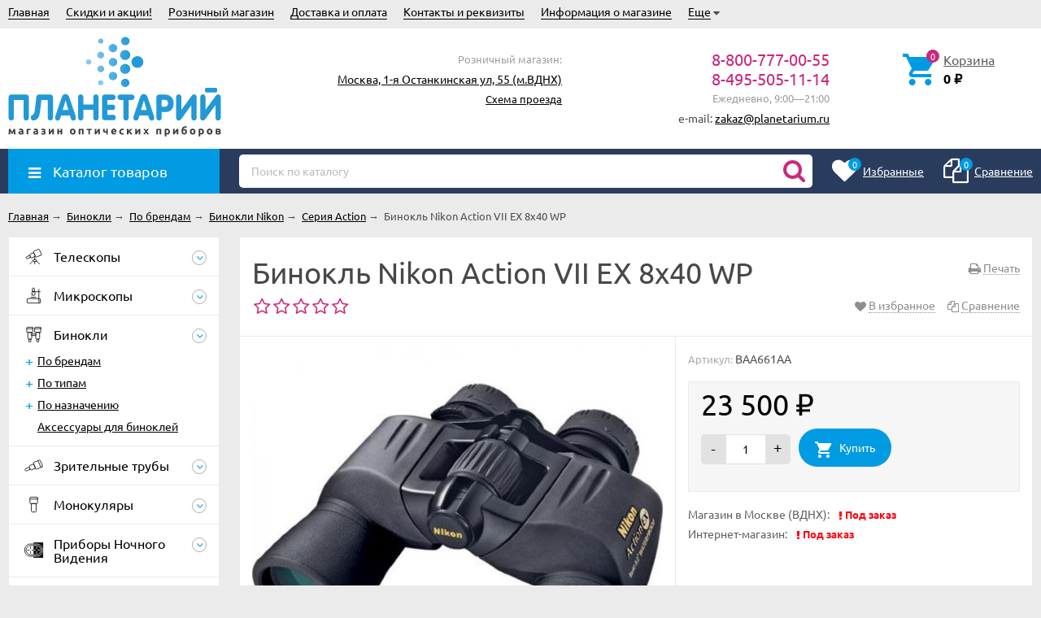

--- FILE ---
content_type: text/html; charset=utf-8
request_url: https://planetarium.ru/product/binokl-nikon-action-vii-ex-8x40-wp/
body_size: 24658
content:
<!DOCTYPE html><html lang="ru"><head prefix="og: http://ogp.me/ns# product: http://ogp.me/ns/product#"><meta http-equiv="Content-Type" content="text/html; charset=utf-8"/><meta name="viewport" content="width=device-width, initial-scale=1" /><meta http-equiv="X-UA-Compatible" content="IE=edge"><title>Бинокль Nikon Action VII EX 8x40 WP купить за 23 500 руб. в магазине Планетарий. Розничный магазин и доставка.</title><meta name="Keywords" content="Бинокль Nikon Action VII EX 8x40 WP купить BAA661AA планетарий интернет магазин москва россия доставка заказать Серия Action вднх тц рм ввц проспект мира планетариум" /><meta name="Description" content=" В магазине Планетарий можно купить бинокль Nikon Action VII EX 8x40 WP (артикул BAA661AA) за 23 500 руб. Розничный магазин в Москве. Доставка по Москве и России. Тел: 8-800-777-00-55" /><link rel="manifest" href="/manifest.webmanifest"><link rel="icon" href="/favicon.ico" sizes="any"><link rel="icon" href="/icon.svg" type="image/svg+xml"><link rel="apple-touch-icon" href="/apple-touch-icon.png"><link rel="preload" as="image" href="/wa-data/public/shop/products/84/94/19484/images/2126/2126.650.jpg"><script>var globalThemeSettings = {isMobile: 0,isFormStylerInit: 0};</script><!-- css --><meta name="theme-color" content="#CA287D"><style>.bs-color,.bs-color > a,.bs-color > a:hover,a.bs-color:hover,.star,.star-empty,.star-hover,.star-half,.categories-item_subs > li:after,.category-subcat_item:after,.categories-item_subs li:before,ul.menu-v > li ul li:before,.owl-prev:hover,.owl-next:hover,.bx-next:hover,.bx-prev:hover,.owl-prev,.owl-next,.mainpage-products-more,.bx-next,.bx-prev{color: #CA287D;}.bg-bs-color.header-nav-block-outer{background: #2A3C5E;}.call-b-header{background: #CA287D !important;}.bg-bs-color,input[type="button"].bg-bs-color,input[type="submit"].bg-bs-color,.bx-pager-item>a.active,.owl-dot.active>span{background: #CA287D;}a.inline-link,.inline-link,.select-list li.selected a,.select-list li.selected,a:hover,.link:hover,a.selected,.selected > a,.link.selected,.sd-color,.sd-color > a,.select-list,.select-list a,.sd-color > a:hover,a.sd-color:hover,.jq-selectbox,.select-list,.jq-selectbox__dropdown li:hover,.reviews-branch .reviews-branch .review:before,.comments ul ul:before,.checkbox-styler.checked:before,.jq-checkbox.checked:before,.radio-styler.checked:before,.jq-radio.checked:before,a.filter-opt-color:before,.filter-item_title:after,.category-views__el.selected,.button-link,button.button-link,input[type=button].button-link,input[type=submit].button-link,.sidebar-cats_el a:hover,.sidebar-cats li.selected > a,.checkout-options li.selected h3{color: #009BE3;}.bg-sd-color,.button, .button.disabled:hover,button, button.disabled:hover,input[type=button], input[type=button].disabled:hover,input[type=submit], input[type=submit].disabled:hover,.filters .ui-widget-header,.filters .ui-state-default,.filters .ui-state-hover,.filters .ui-widget-content .ui-state-default,.filters .ui-widget-content .ui-state-hover,.compare-diff-all li.selected{background: #009BE3;}.call-b-input input[type="submit"]{background: #009BE3 !important;}.br-sd-color,.product_image-preview.selected{border-color: #009BE3;}.br-bs-color,.product-tile_action .pr-action.active,.tags.cloud a, .tags.tile a,.bx-pager-item>a,.owl-dot>span{border-color: #CA287D;}.br-top-bs-color,ul.br-top-bs-color{border-top-color: #CA287D;}.br-top-sd-color,ul.br-top-sd-color{border-top-color: #009BE3 !important;}input[type="text"],input[type="search"],input[type="email"],input[type="password"],input[type="number"],textarea,select,.jq-selectbox{border: 1px solid #d1d1d1;}.select-list,.cart-coupon-form input{border: 1px solid #009BE3;}.jq-selectbox__trigger-arrow{border-top: 5px solid #009BE3;border-right: 5px solid transparent;border-left: 5px solid transparent;}.jq-selectbox__dropdown,.select-list__items{border: 1px solid #009BE3;}.select-list .select-list_toggle a{border-right: 1px solid #009BE3;}.header_nav-sub > ul:before{border-bottom: 5px solid #CA287D;}input[type="button"].bg-bs-color:hover,input[type="submit"].bg-bs-color:hover{background: #CA287D;}.pagination li.selected a{color: #009BE3;}.link-btn{border-color: #009BE3;color: #009BE3;}.action-msg:after,.drop-down-wrap:after{border: 5px solid transparent;border-bottom: 5px solid #009BE3;}.add-to-favorite.active,.add-to-compare.active{color: #CA287D !important;}.tabs_el.selected{border-top-color: #009BE3;}.step-header.current{color: #009BE3;}.step-header.is-done,.step-header.is-done:hover{color: #FFF;background: #009BE3;}.step-header, .step-header.current{border-color:  #009BE3;background: #FFF;}.storequickorder-button,.button-fastorder__sk-oneclick{color: #CA287D !important;border-color: #CA287D !important;}.wa-signup-form-wrapper input:focus,.wa-signup-form-wrapper select:focus,.wa-signup-form-wrapper textarea:focus,.wa-login-form-wrapper input:focus,.wa-login-form-wrapper select:focus,.wa-login-form-wrapper textarea:focus{border-color: #009BE3 !important;}.radio-styler.checked:before,.jq-radio.checked:before{background: #009BE3;}.cat-menu__el:hover > .cat-menu__el-caret,.subcat-menu__el:hover > .cat-menu__el-caret{color: #009BE3;}.carousel-vertical .bx-prev:after,.carousel-vertical .bx-next:after{color: #009BE3;}.slider-wrap--products .owl-next,.slider-wrap--products .owl-prev{color: #CA287D !important;}.shop-push-modal__btn_blue{background: #CA287D !important;border-color: #CA287D !important;}.shop-push-subscribe,button.shop-push-subscribe{color: #CA287D ;}.shop-sk-callback-block .mfp-close:hover {color: #009BE3;}.shop-sk-callback__slider .ui-slider-range{background: #009BE3;}.shop-sk-callback__slider .ui-slider-handle{color: #009BE3;}.tile-gallery._tile-active .tile-gallery__item:hover:before {background: #009BE3 !important;}.product_options .inline-select a{border: 1px solid #CA287D;color: #CA287D;}.product_options .inline-select a.selected{background: #CA287D;}.wa-product-edit-dialog .wa-cart-section .wa-features-wrapper .wa-feature-wrapper:not(.color) .wa-variants-list .wa-variant{border: 1px solid #CA287D !important;color: #CA287D !important;}.wa-product-edit-dialog .wa-cart-section .wa-features-wrapper .wa-feature-wrapper:not(.color) .wa-variants-list .wa-variant.selected{background: #CA287D !important;}.brands-mainpage button.owl-prev:not(.disabled):hover,.brands-mainpage button.owl-next:not(.disabled):hover{color: #009BE3;}.product_image-preview--video a{color: #009BE3;}.swipebox-thumbs_el.active{border: 2px solid #009BE3;}.swipebox-thumbs_el--icon{color: #009BE3;}.protilegallery_wrapper .protilegallery_tiles .protilegallery_tile:hover:before{background: #009BE3 !important;}input.cartOS__couponButton,.cartOS__button{background: #009BE3 !important;}.onestep-cart input[name="use_affiliate"]{color: #009BE3;}.wa-order-form-wrapper .wa-step-region-section .wa-required,.wa-order-cart-wrapper .wa-cart-details .wa-coupon-section button.wa-button.transparent,.wa-order-cart-wrapper .wa-cart-details .wa-coupon-section input.wa-button.transparent,.wa-delivery-types-section .wa-types-list .wa-type-wrapper.is-active .wa-name:before,.wa-step-payment-section .wa-methods-list.wide .wa-method-wrapper.is-active .wa-payment-name:before{color: #009BE3 !important;}.wa-order-cart-wrapper .wa-cart-details .wa-price-section .wa-price-discount{color: #CA287D !important;}html:not(.with-touch) .wa-quantity-box .wa-button:not(.is-disabled):hover{color: #009BE3 !important;}.wa-input:not(:disabled):focus,.wa-textarea:not(:disabled):focus,.wa-dropdown.is-opened > .wa-dropdown-toggle{border-color: #009BE3 !important;}.timeline > li > a{background: #CA287D;}.timeline ul li:before{border-left: 1px solid #CA287D;}.timeline ul li:after{border-top: 1px solid #CA287D;}</style><link href="/wa-data/public/site/themes/unishop24/vendor.min.css?v3.1.1.9" rel="stylesheet"/><link href="/wa-data/public/site/themes/unishop24/unishop.css?v3.1.1.9" rel="stylesheet"/><style>body{font-family: 'Ubuntu', sans-serif;}.ruble{font-family: 'Arial', sans-serif;} .bg-bs-color.header-nav-block-outer{  background: #2A3C5E; }  @media (min-width: 950px) {  .footer_logo img, .header_logo img{  max-width: 262px; } }  @media (max-width: 950px) { .footer_logo img, .header_logo img{  max-width: 232px; } }  .info-massage{background-color: #ecdf12;} .badge.bestseller{  background: #eb2380; }  .badge.new{  background: #83BD3A; }  .badge.low-price{  background: #eb2380; } .product-tile_name{height: 40px;}.aside-wrap--plugin .menu-v li:nth-child(18) ~ li{display: none;}</style><style>@font-face {font-family: 'Ubuntu';font-display:swap;font-style: italic;font-weight: 400;src: local('Ubuntu Italic'), local('Ubuntu-Italic'),url('/wa-data/public/site/themes/unishop24/fonts/ubuntu/ubuntu-v15-latin_cyrillic-italic.woff2') format('woff2'),url('/wa-data/public/site/themes/unishop24/fonts/ubuntu/ubuntu-v15-latin_cyrillic-italic.woff') format('woff');}@font-face {font-family: 'Ubuntu';font-display:swap;font-style: normal;font-weight: 500;src: local('Ubuntu Medium'), local('Ubuntu-Medium'),url('/wa-data/public/site/themes/unishop24/fonts/ubuntu/ubuntu-v15-latin_cyrillic-500.woff2') format('woff2'),url('/wa-data/public/site/themes/unishop24/fonts/ubuntu/ubuntu-v15-latin_cyrillic-500.woff') format('woff');}@font-face {font-family: 'Ubuntu';font-display:swap;font-style: normal;font-weight: 400;src: local('Ubuntu Regular'), local('Ubuntu-Regular'),url('/wa-data/public/site/themes/unishop24/fonts/ubuntu/ubuntu-v15-latin_cyrillic-regular.woff2') format('woff2'),url('/wa-data/public/site/themes/unishop24/fonts/ubuntu/ubuntu-v15-latin_cyrillic-regular.woff') format('woff');}@font-face {font-family: 'Ubuntu';font-display:swap;font-style: italic;font-weight: 500;src: local('Ubuntu Medium Italic'), local('Ubuntu-MediumItalic'),url('/wa-data/public/site/themes/unishop24/fonts/ubuntu/ubuntu-v15-latin_cyrillic-500italic.woff2') format('woff2'),url('/wa-data/public/site/themes/unishop24/fonts/ubuntu/ubuntu-v15-latin_cyrillic-500italic.woff') format('woff');}@font-face {font-family: 'Ubuntu';font-display:swap;font-style: normal;font-weight: 700;src: local('Ubuntu Bold'), local('Ubuntu-Bold'),url('/wa-data/public/site/themes/unishop24/fonts/ubuntu/ubuntu-v15-latin_cyrillic-700.woff2') format('woff2'),url('/wa-data/public/site/themes/unishop24/fonts/ubuntu/ubuntu-v15-latin_cyrillic-700.woff') format('woff');}@font-face {font-family: 'Ubuntu';font-display:swap;font-style: italic;font-weight: 700;src: local('Ubuntu Bold Italic'), local('Ubuntu-BoldItalic'),url('/wa-data/public/site/themes/unishop24/fonts/ubuntu/ubuntu-v15-latin_cyrillic-700italic.woff2') format('woff2'),url('/wa-data/public/site/themes/unishop24/fonts/ubuntu/ubuntu-v15-latin_cyrillic-700italic.woff') format('woff');}</style><script src="/wa-data/public/site/themes/unishop24/jquery.min.js?v3.1.1.9"></script><!-- shop app css --><link href="/wa-data/public/shop/themes/unishop24/unishop.shop.css?v3.1.1.9" rel="stylesheet"/><meta property="og:type" content="website">
<meta property="og:title" content="Бинокль Nikon Action VII EX 8x40 WP купить за 23 500 руб. в магазине Планетарий. Розничный магазин и доставка.">
<meta property="og:image" content="https://planetarium.ru/wa-data/public/shop/products/84/94/19484/images/2126/2126.750x0.jpg">
<meta property="og:url" content="https://planetarium.ru/product/binokl-nikon-action-vii-ex-8x40-wp/">
<meta property="product:price:amount" content="23500">
<meta property="product:price:currency" content="RUB">
<meta property="og:description" content=" В магазине Планетарий можно купить бинокль Nikon Action VII EX 8x40 WP (артикул BAA661AA) за 23 500 руб. Розничный магазин в Москве. Доставка по Москве и России. Тел: 8-800-777-00-55">
<!-- Yandex.Metrika counter --> <script type="text/javascript" > (function(m,e,t,r,i,k,a){m[i]=m[i]||function(){(m[i].a=m[i].a||[]).push(arguments)}; m[i].l=1*new Date();k=e.createElement(t),a=e.getElementsByTagName(t)[0],k.async=1,k.src=r,a.parentNode.insertBefore(k,a)}) (window, document, "script", "https://mc.yandex.ru/metrika/tag.js", "ym"); ym(46232520, "init", { clickmap:true, trackLinks:true, accurateTrackBounce:true }); </script> <noscript><div><img src="https://mc.yandex.ru/watch/46232520" style="position:absolute; left:-9999px;" alt="" /></div></noscript> <!-- /Yandex.Metrika counter -->


<!-- Rating Mail.ru counter -->
<script type="text/javascript">
var _tmr = window._tmr || (window._tmr = []);
_tmr.push({id: "3227927", type: "pageView", start: (new Date()).getTime()});
(function (d, w, id) {
  if (d.getElementById(id)) return;
  var ts = d.createElement("script"); ts.type = "text/javascript"; ts.async = true; ts.id = id;
  ts.src = "https://top-fwz1.mail.ru/js/code.js";
  var f = function () {var s = d.getElementsByTagName("script")[0]; s.parentNode.insertBefore(ts, s);};
  if (w.opera == "[object Opera]") { d.addEventListener("DOMContentLoaded", f, false); } else { f(); }
})(document, window, "topmailru-code");
</script><noscript><div>
<img src="https://top-fwz1.mail.ru/counter?id=3227927;js=na" style="border:0;position:absolute;left:-9999px;" alt="Top.Mail.Ru" />
</div></noscript>
<!-- //Rating Mail.ru counter --></head><body class="no-touch icons-hidden bg-grey"><div class="header_top"><div class="clearfix l-wrapper"><div class="float-right"></div><div class="header_menu"><div data-id="header-nav" class="header_menu-btn icon-before js-nav-btn"></div><nav id="header-nav" class="header_nav"><ul class="js-resp-nav"><li class="js-resp-nav-el js-header-nav-el"><a  href="/">Главная</a></li><li class="js-resp-nav-el js-header-nav-el"><a target="_self" href="/category/skidki-i-aktsii/">Скидки и акции!</a></li><li class="js-resp-nav-el js-header-nav-el"><a target="_self" href="/retail-store/moskva/">Розничный магазин</a></li><li class="js-resp-nav-el js-header-nav-el"><a target="_self" href="/dostavka-i-oplata/">Доставка и оплата</a><i class="js-nav-caret nav-caret icon-before"></i><div class="js-header-nav-sub header_nav-sub"><ul class="br-top-bs-color"><li><a target="_self"  href="/dostavka-i-oplata/moskva-i-podmoskove/">Москва и Подмосковье</a></li><li><a target="_self"  href="/dostavka-i-oplata/vse-goroda-rossii/">Все города России</a></li></ul></div></li><li class="js-resp-nav-el js-header-nav-el"><a target="_self" href="/rekvizity/">Контакты и реквизиты</a></li><li class="js-resp-nav-el js-header-nav-el"><a target="_self" href="/store/">Информация о магазине</a><i class="js-nav-caret nav-caret icon-before"></i><div class="js-header-nav-sub header_nav-sub"><ul class="br-top-bs-color"><li><a target="_self"  href="/store/garantii-i-vozvrat/">Гарантии и возврат</a></li><li><a target="_self"  href="/store/privacy/">Обработка персональных данных</a></li><li><a target="_self"  href="/store/vakansii/">Наши вакансии</a></li></ul></div></li><li class="js-resp-nav-el js-header-nav-el"><a target="_self" href="/faq/">Полезные статьи</a><i class="js-nav-caret nav-caret icon-before"></i><div class="js-header-nav-sub header_nav-sub"><ul class="br-top-bs-color"><li><a target="_self"  href="/faq/kak-vybrat-teleskop/">Как выбрать телескоп?</a></li><li><a target="_self"  href="/faq/ustrojstvo-teleskopa/">Устройство телескопов</a></li><li><a target="_self"  href="/faq/astronomiya_s_teleskopom/">Что наблюдать на небе?</a></li><li><a target="_self"  href="/faq/pomoshch-v-vybore-okulyara/">Как выбрать окуляр?</a></li></ul></div></li><li class="js-resp-nav-else js-header-nav-el header_nav-else hide"><span class="link">Еще</span> <i class="fa fa-caret-down"></i><div class="header_nav-sub js-header-nav-sub"><ul class="js-resp-subnav-else br-top-bs-color"></ul></div></li></ul></nav></div></div></div><header class="header"><div class="l-wrapper header_inner"><div class="header_left"><a class="header_logo" href="/"><img src="/img/logo.svg" alt="Магазин Планетарий" /></a></div><div class="header_right"><div class="header_address">

<div class="header_hours">Розничный магазин:</div>
<span class="link"><a href="/retail-store/moskva/">Москва, 1-я Останкинская ул, 55 (м.ВДНХ)</a></span><br>
<span class="header_hours"><a href="/retail-store/moskva/">Схема проезда</a></span><br>
</div><div class="header_contacts">
    
                                 
                   
            <div class="header_phone bs-color">8-800-777-00-55</div>
            <div class="header_phone bs-color">8-495-505-11-14</div>
                                <div class="header_hours">Ежедневно, 9:00—21:00</div>
    <span>e-mail: <a href="mailto:zakaz@planetarium.ru">zakaz@planetarium.ru</a></span>
        
</div><div class="header_cart js-preview-cart js-header-cart"  data-url="/cart/"><a href="/order/"><div class="header_cart-icon"><i class="icon ion-android-cart sd-color"></i><span class="js-cart-preview-count header_cart-count bg-bs-color">0</span></div><div class="header_cart-content"><span class="link">Корзина</span><div class="header_cart-total js-cart-preview-total">0 <span class="ruble">₽</span></div></div></a><div class="action-msg-wrap action-msg-wrap--cart js-action-msg"><div class="action-msg br-top-sd-color shadow">Товар добавлен в корзину!</div></div><div class="js-cart-popup cart-popup"></div></div></div></div></header><div class="header-nav-block-outer bg-bs-color js-content-move"><div class="header-nav-block l-wrapper"><div class=" display-table"><div class="header-nav-categories js-drop-down-outer"><div data-id="header-nav-categories" class="js-btn-drop-down header-nav-categories-btn bg-sd-color icon-before">Каталог товаров</div></div><div class="header-nav-search js-header-search"><i class="btn header-nav-search_btn-show icon-before js-show-header-nav-search"></i><form method="get" action="/search/" class="js-header-nav-search header-nav-search_form"><div class="search-input"><input class="header-nav-search-input js-search-auto" autocomplete="off" type="text" name="query" value="" placeholder="Поиск по каталогу" /><div class="search-auto-result js-search-auto-result"></div><i class="fa fa-search btn bs-color js-submit-form"></i></div></form></div><div class="header-nav-custom-pr"><div class="js-preview-favorite custom-pr"><a class="js-products-list-link" href="/search/?list=favorites"><div class="custom-pr_icon bs-color"><i class="fa fa-heart icon"></i><span class="js-products-list-count custom-pr_short-count bg-sd-color">0</span></div><div class="custom-pr_content"><span class="link custom-pr_title">Избранные</span></div></a><div class="action-msg-wrap js-action-msg"><div class="action-msg br-top-sd-color shadow">Товар добавлен в список избранных</div></div></div><div class="js-preview-compare custom-pr"><a class="js-products-list-link" href="/compare/"><div class="custom-pr_icon bs-color"><i class="fa fa-files-o icon "></i><span class="js-products-list-count custom-pr_short-count bg-sd-color">0</span></div><div class="custom-pr_content"><span class="link custom-pr_title">Сравнение</span></div></a><div class="action-msg-wrap js-action-msg"><div class="action-msg br-top-sd-color shadow" >Товар добавлен в список сравнения</div></div></div></div></div><div id="header-nav-categories" class="header-nav-categories_wrap js-drop-down-wrap" data-retina="" data-lazy=""><div class="js-bg categories-nav-bg mfp-bg mfp-ready"></div><div class="drop-down-wrap"><div class="cat-menu js-catmenu-wrap"><div class="js-cat-subs-disclosed has-subs cat-menu__el position-relative "><i class="js-catmenu-el-caret cat-menu__el-caret fa"></i><a class="cat-menu__el-link" href="/category/telescope/"><div class="cat-menu__el-icon"><img class="js-cat-menu-image" alt="Телескопы" src="/img/s1.svg" /></div><div class="cat-menu__el-title">Телескопы</div></a><div class="subcat-menu cols-4 subcat-menu--disclosed js-submenu"><div class="subcat_cols"><div class=""></div> <!--  .subcat_col --><div class="subcat_col"><div class="subcat-disclosed__el js-subcatmenu-el has-subs"><i class="js-catmenu-el-caret cat-menu__el-caret fa"></i><div class="subcat-disclosed__el-name"><a  href="/category/teleskopy-po-firmam/">По брендам</a></div><div class="subcat-disclosed__subs js-submenu"><div class="subcat-disclosed__sub"><a href="/category/telescope_skywatcher/">Телескопы Sky-Watcher</a></div><div class="subcat-disclosed__sub"><a href="/category/telescope_levenhuk/">Телескопы Levenhuk</a></div><div class="subcat-disclosed__sub"><a href="/category/telescope_meade/">Телескопы Meade</a></div><div class="subcat-disclosed__sub"><a href="/category/telescope_bresser/">Телескопы Bresser</a></div><div class="subcat-disclosed__sub"><a href="/category/telescope_celestron/">Телескопы Celestron</a></div><div class="subcat-disclosed__sub"><a href="/category/teleskopy-svbony/">Телескопы SVBONY</a></div><div class="subcat-disclosed__sub"><a href="/category/teleskopy-discovery/">Телескопы Discovery</a></div><div class="subcat-disclosed__sub"><a href="/category/coronado_telescope/">Телескопы Coronado</a></div><div class="subcat-disclosed__sub"><a href="/category/teleskopy-unistellar/">Телескопы Unistellar</a></div><div class="subcat-disclosed__sub"><a href="/category/teleskopy-vaonis/">Телескопы Vaonis</a></div><div class="subcat-disclosed__sub"><a href="/category/telescope_veber/">Телескопы Veber</a></div><div class="subcat-disclosed__sub"><a href="/category/teleskopy-orion/">Телескопы Orion</a></div><div class="subcat-disclosed__sub"><a href="/category/teleskopy-vixen/">Телескопы Vixen</a></div><div class="subcat-disclosed__sub"><a href="/category/teleskopy-lunt/">Телескопы Lunt</a></div><div class="subcat-disclosed__sub"><a href="/category/teleskopy-konus/">Телескопы Konus</a></div><div class="subcat-disclosed__sub"><a href="/category/teleskopy-praktica/">Телескопы Praktica</a></div></div></div></div> <!--  .subcat_col --><div class="subcat_col"><div class="subcat-disclosed__el js-subcatmenu-el has-subs"><i class="js-catmenu-el-caret cat-menu__el-caret fa"></i><div class="subcat-disclosed__el-name"><a  href="/category/teleskopy-po-tipam/">По типам</a></div><div class="subcat-disclosed__subs js-submenu"><div class="subcat-disclosed__sub"><a href="/category/telescope_refraktor/">Рефракторы</a></div><div class="subcat-disclosed__sub"><a href="/category/telescope_reflektor/">Рефлекторы</a></div><div class="subcat-disclosed__sub"><a href="/category/telescope_zerkalno-linzovie/">Зеркально-линзовые</a></div><div class="subcat-disclosed__sub"><a href="/category/solar_telescope/">Солнечные телескопы</a></div><div class="subcat-disclosed__sub"><a href="/category/azimutalnaya-montirovka/">Азимутальная монтировка</a></div><div class="subcat-disclosed__sub"><a href="/category/ekvatorialnaya-montirovka/">Экваториальная</a></div><div class="subcat-disclosed__sub"><a href="/category/avtomatizirovannye-goto/">С авто-наведением</a></div><div class="subcat-disclosed__sub"><a href="/category/na-montirovke-dobsona/">Монтировка Добсона</a></div></div></div></div> <!--  .subcat_col --><div class="subcat_col"><div class="subcat-disclosed__el js-subcatmenu-el has-subs"><i class="js-catmenu-el-caret cat-menu__el-caret fa"></i><div class="subcat-disclosed__el-name"><a  href="/category/teleskopy-po-naznacheniya/">По назначению</a></div><div class="subcat-disclosed__subs js-submenu"><div class="subcat-disclosed__sub"><a href="/category/teleskopy-dlya-shkolnikov/">Для детей и школьников</a></div><div class="subcat-disclosed__sub"><a href="/category/nedorogie-dlja-novichkov/">Недорогие для новичков</a></div><div class="subcat-disclosed__sub"><a href="/category/teleskopy-dlya-astronomov/">Для любителей астрономии</a></div><div class="subcat-disclosed__sub"><a href="/category/bolshie-dlya-professionalov/">Большие для профессионалов</a></div><div class="subcat-disclosed__sub"><a href="/category/telescope-top-10/">Самые популярные телескопы</a></div></div></div></div> <!--  .subcat_col --><div class="subcat_col"><div class="subcat-disclosed__el js-subcatmenu-el has-subs"><i class="js-catmenu-el-caret cat-menu__el-caret fa"></i><div class="subcat-disclosed__el-name"><a  href="/category/okulyar/">Окуляры и Линзы Барлоу</a></div><div class="subcat-disclosed__subs js-submenu"><div class="subcat-disclosed__sub"><a href="/category/barlou_lens/">Линзы Барлоу</a></div><div class="subcat-disclosed__sub"><a href="/category/okulary_plossl/">Окуляры простые</a></div><div class="subcat-disclosed__sub"><a href="/category/okulary_wa/">Окуляры широкоугольные</a></div><div class="subcat-disclosed__sub"><a href="/category/okulary_uwa/">Окуляры сверхширокоугольные</a></div><div class="subcat-disclosed__sub"><a href="/category/okulyary-s-bolshim-vynosom/">Окуляры с большим выносом</a></div><div class="subcat-disclosed__sub"><a href="/category/okulary_zoom/">Окуляры Zoom</a></div><div class="subcat-disclosed__sub"><a href="/category/okulary_special/">Окуляры специальные</a></div><div class="subcat-disclosed__sub"><a href="/category/nabor_okular/">Наборы окуляров</a></div></div></div></div> <!--  .subcat_col --><div class="subcat_col"><div class="subcat-disclosed__el js-subcatmenu-el has-subs"><i class="js-catmenu-el-caret cat-menu__el-caret fa"></i><div class="subcat-disclosed__el-name"><a  href="/category/aksessuary/">Аксессуары для телескопов</a></div><div class="subcat-disclosed__subs js-submenu"><div class="subcat-disclosed__sub"><a href="/category/truby_telescopov/">Трубы телескопов отдельно</a></div><div class="subcat-disclosed__sub"><a href="/category/svetofiltr/">Светофильтры</a></div><div class="subcat-disclosed__sub"><a href="/category/montirovki/">Монтировки</a></div><div class="subcat-disclosed__sub"><a href="/category/montirovki_i_motory/">Моторы, аксессуары монтировок</a></div><div class="subcat-disclosed__sub"><a href="/category/kolca-plastini/">Крепежные кольца, пластины</a></div><div class="subcat-disclosed__sub"><a href="/category/diagonalnye-prizmy-zerkala/">Диагональные зеркала, призмы</a></div><div class="subcat-disclosed__sub"><a href="/category/kollimatory/">Коллиматоры</a></div><div class="subcat-disclosed__sub"><a href="/category/iskateli/">Искатели</a></div><div class="subcat-disclosed__sub"><a href="/category/borba-s-rosoy/">Борьба с росой</a></div><div class="subcat-disclosed__sub"><a href="/category/istochniki-pitaniya/">Источники и кабели питания</a></div><div class="subcat-disclosed__sub"><a href="/category/sumki/">Сумки и кейсы</a></div></div></div></div> <!--  .subcat_col --><div class="subcat_col"><div class="subcat-disclosed__el js-subcatmenu-el has-subs"><i class="js-catmenu-el-caret cat-menu__el-caret fa"></i><div class="subcat-disclosed__el-name"><a  href="/category/astrofoto/">Аксессуары для АстроФото</a></div><div class="subcat-disclosed__subs js-submenu"><div class="subcat-disclosed__sub"><a href="/category/astro-ccd/">Цифровые камеры</a></div><div class="subcat-disclosed__sub"><a href="/category/t-adapter/">Т-кольца, адаптеры</a></div><div class="subcat-disclosed__sub"><a href="/category/filtry-dlya-astrofotografii/">Фильтры для АстроФото</a></div><div class="subcat-disclosed__sub"><a href="/category/korrektory-komy-i-reduktory-fokusa/">Корректоры и редукторы</a></div><div class="subcat-disclosed__sub"><a href="/category/teleekstendery/">Телеэкстендеры</a></div><div class="subcat-disclosed__sub"><a href="/category/fokusirovochnye-maski/">Фокусировочные маски</a></div><div class="subcat-disclosed__sub"><a href="/category/gidy/">Гиды</a></div><div class="subcat-disclosed__sub"><a href="/category/fokusirovshchiki/">Фокусеры</a></div><div class="subcat-disclosed__sub"><a href="/category/derzhateli-filtrov/">Держатели фильтров</a></div><div class="subcat-disclosed__sub"><a href="/category/mini-kompyutery/">Мини-компьютеры</a></div></div></div></div></div></div></div><div class="js-cat-subs-disclosed has-subs cat-menu__el position-relative "><i class="js-catmenu-el-caret cat-menu__el-caret fa"></i><a class="cat-menu__el-link" href="/category/microscope/"><div class="cat-menu__el-icon"><img class="js-cat-menu-image" alt="Микроскопы" src="/img/s2.svg" /></div><div class="cat-menu__el-title">Микроскопы</div></a><div class="subcat-menu cols-4 subcat-menu--disclosed js-submenu"><div class="subcat_cols"><div class=""></div> <!--  .subcat_col --><div class="subcat_col"><div class="subcat-disclosed__el js-subcatmenu-el has-subs"><i class="js-catmenu-el-caret cat-menu__el-caret fa"></i><div class="subcat-disclosed__el-name"><a  href="/category/mikroskope-po-firmam/">По брендам</a></div><div class="subcat-disclosed__subs js-submenu"><div class="subcat-disclosed__sub"><a href="/category/microscope_levenhuk/">Микроскопы Levenhuk</a></div><div class="subcat-disclosed__sub"><a href="/category/microscope_micromed/">Микроскопы Микромед</a></div><div class="subcat-disclosed__sub"><a href="/category/mikroskopy-magus/">Микроскопы MAGUS</a></div><div class="subcat-disclosed__sub"><a href="/category/mikroskopy-svbony/">Микроскопы SVBONY</a></div><div class="subcat-disclosed__sub"><a href="/category/mikroskopy-discovery/">Микроскопы Discovery</a></div><div class="subcat-disclosed__sub"><a href="/category/microscope_bresser/">Микроскопы Bresser</a></div><div class="subcat-disclosed__sub"><a href="/category/microscope_altami/">Микроскопы Альтами</a></div><div class="subcat-disclosed__sub"><a href="/category/mikroskopy-beaverlab/">Микроскопы BeaverLAB</a></div><div class="subcat-disclosed__sub"><a href="/category/mikroskopy-biomed/">Микроскопы Биомед</a></div><div class="subcat-disclosed__sub"><a href="/category/mikroskopy-eschenbach/">Микроскопы Eschenbach</a></div><div class="subcat-disclosed__sub"><a href="/category/microscope_celestron/">Микроскопы Celestron</a></div><div class="subcat-disclosed__sub"><a href="/category/mikroskop-nexcope/">Микроскопы Nexcope</a></div></div></div></div> <!--  .subcat_col --><div class="subcat_col"><div class="subcat-disclosed__el js-subcatmenu-el has-subs"><i class="js-catmenu-el-caret cat-menu__el-caret fa"></i><div class="subcat-disclosed__el-name"><a  href="/category/mikroskopy-po-tipam/">По типам</a></div><div class="subcat-disclosed__subs js-submenu"><div class="subcat-disclosed__sub"><a href="/category/tsifrovye-usb-mikroskopy/">Цифровые USB микроскопы</a></div><div class="subcat-disclosed__sub"><a href="/category/elektronnye-mikroskopy/">Электронные микроскопы</a></div><div class="subcat-disclosed__sub"><a href="/category/svetovye-mikroskopy/">Световые микроскопы</a></div><div class="subcat-disclosed__sub"><a href="/category/binokulyarnye-i-stereomikroskopy/">Бинокулярные и стереомикроскопы</a></div><div class="subcat-disclosed__sub"><a href="/category/nedorogie-mikroskopy/">Недорогие микроскопы</a></div><div class="subcat-disclosed__sub"><a href="/category/metallograficheskie-mikroskopy/">Металлографические микроскопы</a></div><div class="subcat-disclosed__sub"><a href="/category/microscope-top-10/">Самые популярные микроскопы</a></div></div></div></div> <!--  .subcat_col --><div class="subcat_col"><div class="subcat-disclosed__el js-subcatmenu-el has-subs"><i class="js-catmenu-el-caret cat-menu__el-caret fa"></i><div class="subcat-disclosed__el-name"><a  href="/category/mikroskopy-po-naznacheniyu/">По назначению</a></div><div class="subcat-disclosed__subs js-submenu"><div class="subcat-disclosed__sub"><a href="/category/detskie-mikroskopy/">Детские микроскопы</a></div><div class="subcat-disclosed__sub"><a href="/category/shkolnie-mikroskopy/">Школьные микроскопы</a></div><div class="subcat-disclosed__sub"><a href="/category/microscope-biologicheskie/">Биологические</a></div><div class="subcat-disclosed__sub"><a href="/category/laboratornye-i-meditsinskie/">Лабораторные и медицинские</a></div><div class="subcat-disclosed__sub"><a href="/category/dlya-payki-i-remonta-elektroniki/">Для пайки и ремонта электроники</a></div><div class="subcat-disclosed__sub"><a href="/category/bolshie-dlya-issledovaniy/">Большие для исследований</a></div></div></div></div> <!--  .subcat_col --><div class="subcat_col"><div class="subcat-disclosed__el js-subcatmenu-el has-subs"><i class="js-catmenu-el-caret cat-menu__el-caret fa"></i><div class="subcat-disclosed__el-name"><a  href="/category/aksessuary-mikroskopov-universalnye/">Аксессуары микроскопов универсальные</a></div><div class="subcat-disclosed__subs js-submenu"><div class="subcat-disclosed__sub"><a href="/category/nabory-mikropreparatov/">Наборы микропрепаратов</a></div><div class="subcat-disclosed__sub"><a href="/category/tsifrovye-kamery-dlya-mikroskopov/">Цифровые камеры для микроскопов</a></div><div class="subcat-disclosed__sub"><a href="/category/adaptery-perekhodniki/">Адаптеры, переходники</a></div><div class="subcat-disclosed__sub"><a href="/category/instrumenty-obrazcy-dlya-kalibrovki/">Инструменты, образцы для калибровки</a></div><div class="subcat-disclosed__sub"><a href="/category/ukhod-za-optikoy/">Уход за оптикой</a></div><div class="subcat-disclosed__sub"><a href="/category/monitory-mikroskopov/">Мониторы</a></div></div></div></div> <!--  .subcat_col --><div class="subcat_col"><div class="subcat-disclosed__el js-subcatmenu-el has-subs"><i class="js-catmenu-el-caret cat-menu__el-caret fa"></i><div class="subcat-disclosed__el-name"><a  href="/category/aksessuary-biologicheskikhshkolnykh-mikroskopov/">Аксессуары биологических микроскопов</a></div><div class="subcat-disclosed__subs js-submenu"><div class="subcat-disclosed__sub"><a href="/category/okulyary-mikroskopov/">Окуляры микроскопов</a></div><div class="subcat-disclosed__sub"><a href="/category/obektivy-mikroskopov/">Объективы микроскопов</a></div><div class="subcat-disclosed__sub"><a href="/category/stekla-chashki-petri/">Стекла, чашки Петри</a></div><div class="subcat-disclosed__sub"><a href="/category/immersionnoe-maslo/">Иммерсионное масло</a></div><div class="subcat-disclosed__sub"><a href="/category/kondensory/">Конденсоры</a></div><div class="subcat-disclosed__sub"><a href="/category/polyarizatory/">Поляризаторы</a></div><div class="subcat-disclosed__sub"><a href="/category/fazovo-kontrastnye-ustroystva/">Фазово-контрастные устройства</a></div><div class="subcat-disclosed__sub"><a href="/category/moduli-lyuminestsentsii-i-dik/">Модули люминесценции и ДИК</a></div><div class="subcat-disclosed__sub"><a href="/category/stoliki/">Столики</a></div><div class="subcat-disclosed__sub"><a href="/category/zapasnye-lampy-zerkala/">Запасные лампы, зеркала</a></div><div class="subcat-disclosed__sub"><a href="/category/bloki-pitaniya/">Блоки питания</a></div><div class="subcat-disclosed__sub"><a href="/category/svetofiltry/">Светофильтры</a></div><div class="subcat-disclosed__sub"><a href="/category/reaktivy-i-posuda-dlya-okrashivaniya-preparatov/">Реактивы и посуда для окрашивания</a></div></div></div></div> <!--  .subcat_col --><div class="subcat_col"><div class="subcat-disclosed__el js-subcatmenu-el has-subs"><i class="js-catmenu-el-caret cat-menu__el-caret fa"></i><div class="subcat-disclosed__el-name"><a  href="/category/aksessuary-stereomikroskopov/">Аксессуары стереомикроскопов</a></div><div class="subcat-disclosed__subs js-submenu"><div class="subcat-disclosed__sub"><a href="/category/golovy-stereomikroskopov/">Головы стереомикроскопов</a></div><div class="subcat-disclosed__sub"><a href="/category/stoly/">Столы</a></div><div class="subcat-disclosed__sub"><a href="/category/shtativy-dlya-mikroskopov/">Штативы для микроскопов</a></div><div class="subcat-disclosed__sub"><a href="/category/derzhateli/">Держатели</a></div><div class="subcat-disclosed__sub"><a href="/category/okulyary-stereomikroskopov/">Окуляры стереомикроскопов</a></div><div class="subcat-disclosed__sub"><a href="/category/obektivy-nasadki/">Объективы, насадки</a></div><div class="subcat-disclosed__sub"><a href="/category/osvetiteli/">Осветители</a></div><div class="subcat-disclosed__sub"><a href="/category/ktp-i-polyarizatory/">КТП и поляризаторы</a></div><div class="subcat-disclosed__sub"><a href="/category/dopolnitelnye-komplektuyushchie/">Дополнительные комплектующие</a></div></div></div></div></div></div></div><div class="js-cat-subs-disclosed has-subs cat-menu__el position-relative "><i class="js-catmenu-el-caret cat-menu__el-caret fa"></i><a class="cat-menu__el-link" href="/category/binoculars/"><div class="cat-menu__el-icon"><img class="js-cat-menu-image" alt="Бинокли" src="/img/s3.svg" /></div><div class="cat-menu__el-title">Бинокли</div></a><div class="subcat-menu cols-3 subcat-menu--disclosed js-submenu"><div class="subcat_cols"><div class=""></div> <!--  .subcat_col --><div class="subcat_col"><div class="subcat-disclosed__el js-subcatmenu-el has-subs"><i class="js-catmenu-el-caret cat-menu__el-caret fa"></i><div class="subcat-disclosed__el-name"><a  href="/category/binokli-po-firmam/">По брендам</a></div><div class="subcat-disclosed__subs js-submenu"><div class="subcat-disclosed__sub"><a href="/category/binokli_levenhuk/">Бинокли Levenhuk</a></div><div class="subcat-disclosed__sub"><a href="/category/binokli-discovery/">Бинокли Discovery</a></div><div class="subcat-disclosed__sub"><a href="/category/binokli-svbony/">Бинокли SVBONY</a></div><div class="subcat-disclosed__sub"><a href="/category/binokly_pentax/">Бинокли Pentax</a></div><div class="subcat-disclosed__sub"><a href="/category/komz/">Бинокли КОМЗ</a></div><div class="subcat-disclosed__sub"><a href="/category/binokli-veber/">Бинокли Veber</a></div><div class="subcat-disclosed__sub"><a href="/category/binokli-bresser/">Бинокли Bresser</a></div><div class="subcat-disclosed__sub"><a href="/category/binokli-eyeskey/">Бинокли Eyeskey</a></div><div class="subcat-disclosed__sub"><a href="/category/binokli-meade/">Бинокли Meade</a></div><div class="subcat-disclosed__sub"><a href="/category/binokli-praktica/">Бинокли Praktica</a></div><div class="subcat-disclosed__sub"><a href="/category/binokli-konus/">Бинокли Konus</a></div><div class="subcat-disclosed__sub"><a href="/category/binokli-sky-watcher/">Бинокли Sky-Watcher</a></div><div class="subcat-disclosed__sub"><a href="/category/binokli-vixen/">Бинокли Vixen</a></div><div class="subcat-disclosed__sub"><a href="/category/binokli_celestron/">Бинокли Celestron</a></div><div class="subcat-disclosed__sub"><a href="/category/binokli-eschenbach/">Бинокли Eschenbach</a></div><div class="subcat-disclosed__sub"><a href="/category/binoculars_nikon/">Бинокли Nikon</a></div></div></div></div> <!--  .subcat_col --><div class="subcat_col"><div class="subcat-disclosed__el js-subcatmenu-el has-subs"><i class="js-catmenu-el-caret cat-menu__el-caret fa"></i><div class="subcat-disclosed__el-name"><a  href="/category/binokli-po-tipam/">По типам</a></div><div class="subcat-disclosed__subs js-submenu"><div class="subcat-disclosed__sub"><a href="/category/binoculars-moshchnye/">Мощные бинокли</a></div><div class="subcat-disclosed__sub"><a href="/category/binoculars-nedorogie/">Недорогие бинокли</a></div><div class="subcat-disclosed__sub"><a href="/category/binoculars-rossiyskie/">Российские бинокли</a></div><div class="subcat-disclosed__sub"><a href="/category/binoculars-porro/">С призмами Porro</a></div><div class="subcat-disclosed__sub"><a href="/category/binoculars-roof/">С призмами Roof</a></div><div class="subcat-disclosed__sub"><a href="/category/binoculars-top-10/">Самые популярные бинокли</a></div></div></div></div> <!--  .subcat_col --><div class="subcat_col"><div class="subcat-disclosed__el js-subcatmenu-el has-subs"><i class="js-catmenu-el-caret cat-menu__el-caret fa"></i><div class="subcat-disclosed__el-name"><a  href="/category/binokli-po-naznacheniyu/">По назначению</a></div><div class="subcat-disclosed__subs js-submenu"><div class="subcat-disclosed__sub"><a href="/category/binoculars-teatralnye/">Театральные бинокли</a></div><div class="subcat-disclosed__sub"><a href="/category/binoculars-morskie/">Морские бинокли</a></div><div class="subcat-disclosed__sub"><a href="/category/binoculars-voennye/">Военные и армейские</a></div><div class="subcat-disclosed__sub"><a href="/category/binoculars-dlya-okhoty/">Бинокли для охоты</a></div><div class="subcat-disclosed__sub"><a href="/category/binoculars-detskie/">Детские</a></div><div class="subcat-disclosed__sub"><a href="/category/turisticheskie-binokli/">Туристические бинокли</a></div><div class="subcat-disclosed__sub"><a href="/category/dlya-nablyudeniya-za-ptitsami/">Для наблюдения за птицами</a></div></div></div></div> <!--  .subcat_col --><div class="subcat_col"><div class="subcat-disclosed__el"><div class="subcat-disclosed__el-name"><a  href="/category/aksessuary-dlya-binokley/">Аксессуары для биноклей</a></div></div></div></div></div></div><div class="js-cat-subs-dropdown has-subs cat-menu__el position-relative "><i class="js-catmenu-el-caret cat-menu__el-caret fa"></i><a class="cat-menu__el-link" href="/category/zritelnie_truby/"><div class="cat-menu__el-icon"><img class="js-cat-menu-image" alt="Зрительные трубы" src="/img/s4.svg" /></div><div class="cat-menu__el-title">Зрительные трубы</div></a><div class="subcat-menu js-submenu"><div class=" subcat-menu__el position-relative "><a href="/category/truby-levenhuk/">Трубы Levenhuk</a></div><div class=" subcat-menu__el position-relative "><a href="/category/truby-svbony/">Трубы SVBONY</a></div><div class=" subcat-menu__el position-relative "><a href="/category/truby-discovery/">Трубы Discovery</a></div><div class=" subcat-menu__el position-relative "><a href="/category/truby-veber/">Трубы Veber</a></div><div class=" subcat-menu__el position-relative "><a href="/category/truby-bresser/">Трубы Bresser</a></div><div class=" subcat-menu__el position-relative "><a href="/category/truby-lzos/">Трубы ЛЗОС</a></div><div class=" subcat-menu__el position-relative "><a href="/category/truby-meade/">Трубы Meade</a></div><div class=" subcat-menu__el position-relative "><a href="/category/zritelnie_celestron/">Трубы Celestron</a></div><div class=" subcat-menu__el position-relative "><a href="/category/truby-pentax/">Трубы Pentax</a></div><div class=" subcat-menu__el position-relative "><a href="/category/truby-komz/">Трубы КОМЗ</a></div></div></div><div class="js-cat-subs-dropdown has-subs cat-menu__el position-relative "><i class="js-catmenu-el-caret cat-menu__el-caret fa"></i><a class="cat-menu__el-link" href="/category/monokuljary/"><div class="cat-menu__el-icon"><img class="js-cat-menu-image" alt="Монокуляры" src="/img/s5.svg" /></div><div class="cat-menu__el-title">Монокуляры</div></a><div class="subcat-menu js-submenu"><div class=" subcat-menu__el position-relative "><a href="/category/monokulyary-levenhuk/">Монокуляры Levenhuk</a></div><div class=" subcat-menu__el position-relative "><a href="/category/monokulyary-svbony/">Монокуляры SVBONY</a></div><div class=" subcat-menu__el position-relative "><a href="/category/monokulyary-discovery/">Монокуляры Discovery</a></div><div class=" subcat-menu__el position-relative "><a href="/category/monokulyary-pentax/">Монокуляры Pentax</a></div><div class=" subcat-menu__el position-relative "><a href="/category/monokulyary-veber/">Монокуляры Veber</a></div><div class=" subcat-menu__el position-relative "><a href="/category/monokulyary-komz/">Монокуляры КОМЗ</a></div><div class=" subcat-menu__el position-relative "><a href="/category/monokulyary-bresser/">Монокуляры Bresser</a></div><div class=" subcat-menu__el position-relative "><a href="/category/monokulyary-eyeskey/">Монокуляры Eyeskey</a></div><div class=" subcat-menu__el position-relative "><a href="/category/monokulyary-praktica/">Монокуляры Praktica</a></div><div class=" subcat-menu__el position-relative "><a href="/category/monokulyary-eschenbach/">Монокуляры Eschenbach</a></div><div class=" subcat-menu__el position-relative "><a href="/category/monokulyary-konus/">Монокуляры Konus</a></div></div></div><div class="js-cat-subs-dropdown has-subs cat-menu__el position-relative "><i class="js-catmenu-el-caret cat-menu__el-caret fa"></i><a class="cat-menu__el-link" href="/category/pnv/"><div class="cat-menu__el-icon"><img class="js-cat-menu-image" alt="Приборы Ночного Видения" src="/img/s6.svg" /></div><div class="cat-menu__el-title">Приборы Ночного Видения</div></a><div class="subcat-menu js-submenu"><div class=" subcat-menu__el position-relative "><a href="/category/pnv-levenhuk/">ПНВ Levenhuk</a></div><div class=" subcat-menu__el position-relative "><a href="/category/pnv-discovery/">ПНВ Discovery</a></div><div class=" subcat-menu__el position-relative "><a href="/category/pnv-veber/">ПНВ Veber</a></div><div class=" subcat-menu__el position-relative "><a href="/category/pnv-svbony/">ПНВ SVBONY</a></div><div class=" subcat-menu__el position-relative "><a href="/category/pnv-guide/">ПНВ Guide</a></div></div></div><div class="js-cat-subs-dropdown has-subs cat-menu__el position-relative "><i class="js-catmenu-el-caret cat-menu__el-caret fa"></i><a class="cat-menu__el-link" href="/category/lazernye-dalnomery/"><div class="cat-menu__el-icon"><img class="js-cat-menu-image" alt="Лазерные дальномеры" src="/img/s7.svg" /></div><div class="cat-menu__el-title">Лазерные дальномеры</div></a><div class="subcat-menu js-submenu"><div class=" subcat-menu__el position-relative "><a href="/category/dalnomery-levenhuk/">Дальномеры Levenhuk</a></div><div class=" subcat-menu__el position-relative "><a href="/category/dal-ermenrich/">Дальномеры Ermenrich</a></div><div class=" subcat-menu__el position-relative "><a href="/category/dalnomery-veber/">Дальномеры Veber</a></div></div></div><div class="js-cat-subs-dropdown has-subs cat-menu__el position-relative "><i class="js-catmenu-el-caret cat-menu__el-caret fa"></i><a class="cat-menu__el-link" href="/category/shtativy/"><div class="cat-menu__el-icon"><img class="js-cat-menu-image" alt="Штативы" src="/img/s8.svg" /></div><div class="cat-menu__el-title">Штативы</div></a><div class="subcat-menu js-submenu"><div class=" subcat-menu__el position-relative "><a href="/category/falcon-eyes/">Штативы Falcon Eyes</a></div><div class=" subcat-menu__el position-relative "><a href="/category/shtativy-svbony/">Штативы SVBONY</a></div><div class=" subcat-menu__el position-relative "><a href="/category/shtativy-levenhuk/">Штативы Levenhuk</a></div><div class=" subcat-menu__el position-relative "><a href="/category/shtativnye-golovki/">Штативные головки</a></div></div></div><div class="js-cat-subs-dropdown has-subs cat-menu__el position-relative "><i class="js-catmenu-el-caret cat-menu__el-caret fa"></i><a class="cat-menu__el-link" href="/category/lupy/"><div class="cat-menu__el-icon"><img class="js-cat-menu-image" alt="Лупы" src="/img/s9.svg" /></div><div class="cat-menu__el-title">Лупы</div></a><div class="subcat-menu js-submenu"><div class=" subcat-menu__el position-relative "><a href="/category/lupy-levenhuk/">Лупы Levenhuk</a></div><div class=" subcat-menu__el position-relative "><a href="/category/lupy-eschenbach/">Лупы Eschenbach</a></div><div class=" subcat-menu__el position-relative "><a href="/category/lupy-kromatech/">Лупы Kromatech</a></div><div class=" subcat-menu__el position-relative "><a href="/category/lupy-mikromed/">Лупы Микромед</a></div><div class=" subcat-menu__el position-relative "><a href="/category/lupy-veber/">Лупы Veber</a></div><div class=" subcat-menu__el position-relative "><a href="/category/lupy-discovery/">Лупы Discovery</a></div><div class=" subcat-menu__el position-relative "><a href="/category/lupy-komz/">Лупы КОМЗ</a></div><div class=" subcat-menu__el position-relative "><a href="/category/lupy-konus/">Лупы Konus</a></div></div></div><div class="js-cat-subs-dropdown has-subs cat-menu__el position-relative "><i class="js-catmenu-el-caret cat-menu__el-caret fa"></i><a class="cat-menu__el-link" href="/category/domashniy_planetariy/"><div class="cat-menu__el-icon"><img class="js-cat-menu-image" alt="Домашние планетарии" src="/img/s10.svg" /></div><div class="cat-menu__el-title">Домашние планетарии</div></a><div class="subcat-menu js-submenu"><div class=" subcat-menu__el position-relative "><a href="/category/segatoys/">Планетарии SegaToys</a></div><div class=" subcat-menu__el position-relative "><a href="/category/planetarii-discovery/">Планетарии Discovery</a></div><div class=" subcat-menu__el position-relative "><a href="/category/planetarii-levenhuk/">Планетарии Levenhuk</a></div><div class=" subcat-menu__el position-relative "><a href="/category/bresser_planetarium/">Планетарии Bresser</a></div></div></div><div class="js-cat-subs-dropdown has-subs cat-menu__el position-relative "><i class="js-catmenu-el-caret cat-menu__el-caret fa"></i><a class="cat-menu__el-link" href="/category/books/"><div class="cat-menu__el-icon"><img class="js-cat-menu-image" alt="Книги, учебные пособия" src="/img/s11.svg" /></div><div class="cat-menu__el-title">Книги, учебные пособия</div></a><div class="subcat-menu js-submenu"><div class=" subcat-menu__el position-relative "><a href="/category/knigi-po-astronomii/">Книги по астрономии</a></div><div class=" subcat-menu__el position-relative "><a href="/category/karty-i-plakaty/">Карты и плакаты</a></div><div class=" subcat-menu__el position-relative "><a href="/category/knigi-po-biologii/">Книги по биологии</a></div><div class=" subcat-menu__el position-relative "><a href="/category/nab-eksp/">Наборы для экспериментов</a></div><div class=" subcat-menu__el position-relative "><a href="/category/globusy/">Глобусы</a></div></div></div><div class="js-cat-subs-dropdown has-subs cat-menu__el position-relative "><i class="js-catmenu-el-caret cat-menu__el-caret fa"></i><a class="cat-menu__el-link" href="/category/drugoe/"><div class="cat-menu__el-icon"><img class="js-cat-menu-image" alt="Другие товары" src="/img/s12.svg" /></div><div class="cat-menu__el-title">Другие товары</div></a><div class="subcat-menu js-submenu"><div class=" subcat-menu__el position-relative "><a href="/category/meteo_gps/">Метеостанции</a></div><div class=" subcat-menu__el position-relative "><a href="/category/uhod-opt/">Средства ухода за оптикой</a></div><div class=" subcat-menu__el position-relative "><a href="/category/detskie-pokhodnye-nabory/">Детские походные наборы</a></div><div class=" subcat-menu__el position-relative "><a href="/category/kompasy/">Компасы</a></div><div class=" subcat-menu__el position-relative "><a href="/category/ratsii/">Рации</a></div><div class=" subcat-menu__el position-relative "><a href="/category/fonariki/">Фонарики</a></div><div class=" subcat-menu__el position-relative "><a href="/category/fotolovushki/">Фотоловушки</a></div><div class=" subcat-menu__el position-relative "><a href="/category/chasy/">Часы</a></div><div class=" subcat-menu__el position-relative "><a href="/category/kulinarnye-termometry/">Кулинарные термометры</a></div><div class=" subcat-menu__el position-relative "><a href="/category/raznoe/">Разное</a></div></div></div></div></div></div></div></div><div class="wrapper-inner clearfix"><div class="l-wrapper"><main id="main-content"><!-- internal navigation breadcrumbs --><ul class="breadcrumbs" itemscope itemtype="http://schema.org/BreadcrumbList"><li itemscope itemprop="itemListElement" itemtype="http://schema.org/ListItem"><a itemprop="item" href="/"><span itemprop="name">Главная</span></a> <span class="rarr">&rarr;</span> <meta itemprop="position" content="1" /></li><li itemscope itemprop="itemListElement" itemtype="http://schema.org/ListItem"><a itemprop="item" href="/category/binoculars/"><span itemprop="name">Бинокли</span></a> &rarr;<meta itemprop="position" content="2" /></li><li itemscope itemprop="itemListElement" itemtype="http://schema.org/ListItem"><a itemprop="item" href="/category/binokli-po-firmam/"><span itemprop="name">По брендам</span></a> &rarr;<meta itemprop="position" content="3" /></li><li itemscope itemprop="itemListElement" itemtype="http://schema.org/ListItem"><a itemprop="item" href="/category/binoculars_nikon/"><span itemprop="name">Бинокли Nikon</span></a> &rarr;<meta itemprop="position" content="4" /></li><li itemscope itemprop="itemListElement" itemtype="http://schema.org/ListItem"><a itemprop="item" href="/category/nikon_action/"><span itemprop="name">Серия Action</span></a> &rarr;<meta itemprop="position" content="5" /></li><li>Бинокль Nikon Action VII EX 8x40 WP</li></ul><!-- plugin hook: 'frontend_header' -->  <div class="cols-2"><div class="sidebars-outer"><aside class="left-sidebar js-left-sidebar"><div class="aside-wrap sidebar-categories"><ul class="js-sidebar-cats sidebar-cats" data-retina="" data-lazy=""><li class="sidebar-cats_el"><i class="sidebar-cats_el-open sd-color js-subcat-open icon-after"></i><a class="sidebar-cats_link" href="/category/telescope/"><div class="sidebar-cats_icon"><img class="js-sidebar-cat-image" alt="Телескопы" src="/img/s1.svg" /></div><div class="sidebar-cats_title">Телескопы</div></a><ul class="sidebar-subcats hide js-subcat"><li class="sidebar-subcats_el"><span class="sidebar-subcats_el-open sd-color js-subcat-open"></span><a href="/category/teleskopy-po-firmam/">По брендам</a><ul class="sidebar-subcats hide js-subcat"><li class="sidebar-subcats_el"><a href="/category/telescope_skywatcher/">Телескопы Sky-Watcher</a></li><li class="sidebar-subcats_el"><a href="/category/telescope_levenhuk/">Телескопы Levenhuk</a></li><li class="sidebar-subcats_el"><a href="/category/telescope_meade/">Телескопы Meade</a></li><li class="sidebar-subcats_el"><a href="/category/telescope_bresser/">Телескопы Bresser</a></li><li class="sidebar-subcats_el"><a href="/category/telescope_celestron/">Телескопы Celestron</a></li><li class="sidebar-subcats_el"><a href="/category/teleskopy-svbony/">Телескопы SVBONY</a></li><li class="sidebar-subcats_el"><a href="/category/teleskopy-discovery/">Телескопы Discovery</a></li><li class="sidebar-subcats_el"><a href="/category/coronado_telescope/">Телескопы Coronado</a></li><li class="sidebar-subcats_el"><a href="/category/teleskopy-unistellar/">Телескопы Unistellar</a></li><li class="sidebar-subcats_el"><a href="/category/teleskopy-vaonis/">Телескопы Vaonis</a></li><li class="sidebar-subcats_el"><a href="/category/telescope_veber/">Телескопы Veber</a></li><li class="sidebar-subcats_el"><a href="/category/teleskopy-orion/">Телескопы Orion</a></li><li class="sidebar-subcats_el"><a href="/category/teleskopy-vixen/">Телескопы Vixen</a></li><li class="sidebar-subcats_el"><a href="/category/teleskopy-lunt/">Телескопы Lunt</a></li><li class="sidebar-subcats_el"><a href="/category/teleskopy-konus/">Телескопы Konus</a></li><li class="sidebar-subcats_el"><a href="/category/teleskopy-praktica/">Телескопы Praktica</a></li></ul></li><li class="sidebar-subcats_el"><span class="sidebar-subcats_el-open sd-color js-subcat-open"></span><a href="/category/teleskopy-po-tipam/">По типам</a><ul class="sidebar-subcats hide js-subcat"><li class="sidebar-subcats_el"><a href="/category/telescope_refraktor/">Рефракторы</a></li><li class="sidebar-subcats_el"><a href="/category/telescope_reflektor/">Рефлекторы</a></li><li class="sidebar-subcats_el"><a href="/category/telescope_zerkalno-linzovie/">Зеркально-линзовые</a></li><li class="sidebar-subcats_el"><a href="/category/solar_telescope/">Солнечные телескопы</a></li><li class="sidebar-subcats_el"><a href="/category/azimutalnaya-montirovka/">Азимутальная монтировка</a></li><li class="sidebar-subcats_el"><a href="/category/ekvatorialnaya-montirovka/">Экваториальная</a></li><li class="sidebar-subcats_el"><a href="/category/avtomatizirovannye-goto/">С авто-наведением</a></li><li class="sidebar-subcats_el"><a href="/category/na-montirovke-dobsona/">Монтировка Добсона</a></li></ul></li><li class="sidebar-subcats_el"><span class="sidebar-subcats_el-open sd-color js-subcat-open"></span><a href="/category/teleskopy-po-naznacheniya/">По назначению</a><ul class="sidebar-subcats hide js-subcat"><li class="sidebar-subcats_el"><a href="/category/teleskopy-dlya-shkolnikov/">Для детей и школьников</a></li><li class="sidebar-subcats_el"><a href="/category/nedorogie-dlja-novichkov/">Недорогие для новичков</a></li><li class="sidebar-subcats_el"><a href="/category/teleskopy-dlya-astronomov/">Для любителей астрономии</a></li><li class="sidebar-subcats_el"><a href="/category/bolshie-dlya-professionalov/">Большие для профессионалов</a></li><li class="sidebar-subcats_el"><a href="/category/telescope-top-10/">Самые популярные телескопы</a></li></ul></li><li class="sidebar-subcats_el"><span class="sidebar-subcats_el-open sd-color js-subcat-open"></span><a href="/category/okulyar/">Окуляры и Линзы Барлоу</a><ul class="sidebar-subcats hide js-subcat"><li class="sidebar-subcats_el"><a href="/category/barlou_lens/">Линзы Барлоу</a></li><li class="sidebar-subcats_el"><a href="/category/okulary_plossl/">Окуляры простые</a></li><li class="sidebar-subcats_el"><a href="/category/okulary_wa/">Окуляры широкоугольные</a></li><li class="sidebar-subcats_el"><a href="/category/okulary_uwa/">Окуляры сверхширокоугольные</a></li><li class="sidebar-subcats_el"><a href="/category/okulyary-s-bolshim-vynosom/">Окуляры с большим выносом</a></li><li class="sidebar-subcats_el"><a href="/category/okulary_zoom/">Окуляры Zoom</a></li><li class="sidebar-subcats_el"><a href="/category/okulary_special/">Окуляры специальные</a></li><li class="sidebar-subcats_el"><a href="/category/nabor_okular/">Наборы окуляров</a></li></ul></li><li class="sidebar-subcats_el"><span class="sidebar-subcats_el-open sd-color js-subcat-open"></span><a href="/category/aksessuary/">Аксессуары для телескопов</a><ul class="sidebar-subcats hide js-subcat"><li class="sidebar-subcats_el"><span class="sidebar-subcats_el-open sd-color js-subcat-open"></span><a href="/category/truby_telescopov/">Трубы телескопов отдельно</a><ul class="sidebar-subcats hide js-subcat"><li class="sidebar-subcats_el"><a href="/category/truby_skywatcher/">Трубы Sky-Watcher</a></li><li class="sidebar-subcats_el"><a href="/category/truby-svbony-ota/">Трубы Svbony</a></li><li class="sidebar-subcats_el"><a href="/category/tel-truby-bresser/">Трубы Bresser</a></li><li class="sidebar-subcats_el"><a href="/category/truby-levenhuk-ra/">Трубы Levenhuk Ra</a></li><li class="sidebar-subcats_el"><a href="/category/truby-gso/">Трубы GSO</a></li><li class="sidebar-subcats_el"><a href="/category/truby_meade/">Трубы Meade</a></li><li class="sidebar-subcats_el"><a href="/category/truby_celestron/">Трубы Celestron</a></li></ul></li><li class="sidebar-subcats_el"><span class="sidebar-subcats_el-open sd-color js-subcat-open"></span><a href="/category/svetofiltr/">Светофильтры</a><ul class="sidebar-subcats hide js-subcat"><li class="sidebar-subcats_el"><a href="/category/solar/">Солнечные</a></li><li class="sidebar-subcats_el"><a href="/category/moon/">Для Луны и планет</a></li><li class="sidebar-subcats_el"><a href="/category/dlja-tumannostey-i-deepsky/">Для туманностей и DeepSky</a></li><li class="sidebar-subcats_el"><a href="/category/dlya-astrofotografii/">Для астрофотографии</a></li><li class="sidebar-subcats_el"><a href="/category/filtr_nabor/">Наборы фильтров</a></li><li class="sidebar-subcats_el"><a href="/category/fotometricheskie/">Фотометрические</a></li></ul></li><li class="sidebar-subcats_el"><span class="sidebar-subcats_el-open sd-color js-subcat-open"></span><a href="/category/montirovki/">Монтировки</a><ul class="sidebar-subcats hide js-subcat"><li class="sidebar-subcats_el"><a href="/category/montirovki-sky-watcher-s-avtonavedeniem/">Монтировки Sky-Watcher с автонаведением</a></li><li class="sidebar-subcats_el"><a href="/category/montirovki-sky-watcher-azimutalnye/">Монтировки Sky-Watcher азимутальные</a></li><li class="sidebar-subcats_el"><a href="/category/montirovki-sky-watcher-ekvatorialnye/">Монтировки Sky-Watcher экваториальные</a></li><li class="sidebar-subcats_el"><a href="/category/montirovki-bresser/">Монтировки Bresser</a></li><li class="sidebar-subcats_el"><a href="/category/montirovki-celestron/">Монтировки Celestron</a></li><li class="sidebar-subcats_el"><a href="/category/montirovki-vixen/">Монтировки Vixen</a></li><li class="sidebar-subcats_el"><a href="/category/montirovki-pegasus/">Монтировки Pegasus</a></li></ul></li><li class="sidebar-subcats_el"><a href="/category/montirovki_i_motory/">Моторы, аксессуары монтировок</a></li><li class="sidebar-subcats_el"><a href="/category/kolca-plastini/">Крепежные кольца, пластины</a></li><li class="sidebar-subcats_el"><a href="/category/diagonalnye-prizmy-zerkala/">Диагональные зеркала, призмы</a></li><li class="sidebar-subcats_el"><a href="/category/kollimatory/">Коллиматоры</a></li><li class="sidebar-subcats_el"><a href="/category/iskateli/">Искатели</a></li><li class="sidebar-subcats_el"><a href="/category/borba-s-rosoy/">Борьба с росой</a></li><li class="sidebar-subcats_el"><a href="/category/istochniki-pitaniya/">Источники и кабели питания</a></li><li class="sidebar-subcats_el"><a href="/category/sumki/">Сумки и кейсы</a></li></ul></li><li class="sidebar-subcats_el"><span class="sidebar-subcats_el-open sd-color js-subcat-open"></span><a href="/category/astrofoto/">Аксессуары для АстроФото</a><ul class="sidebar-subcats hide js-subcat"><li class="sidebar-subcats_el"><a href="/category/astro-ccd/">Цифровые камеры</a></li><li class="sidebar-subcats_el"><a href="/category/t-adapter/">Т-кольца, адаптеры</a></li><li class="sidebar-subcats_el"><a href="/category/filtry-dlya-astrofotografii/">Фильтры для АстроФото</a></li><li class="sidebar-subcats_el"><a href="/category/korrektory-komy-i-reduktory-fokusa/">Корректоры и редукторы</a></li><li class="sidebar-subcats_el"><a href="/category/teleekstendery/">Телеэкстендеры</a></li><li class="sidebar-subcats_el"><a href="/category/fokusirovochnye-maski/">Фокусировочные маски</a></li><li class="sidebar-subcats_el"><a href="/category/gidy/">Гиды</a></li><li class="sidebar-subcats_el"><a href="/category/fokusirovshchiki/">Фокусеры</a></li><li class="sidebar-subcats_el"><a href="/category/derzhateli-filtrov/">Держатели фильтров</a></li><li class="sidebar-subcats_el"><a href="/category/mini-kompyutery/">Мини-компьютеры</a></li></ul></li></ul></li><li class="sidebar-cats_el"><i class="sidebar-cats_el-open sd-color js-subcat-open icon-after"></i><a class="sidebar-cats_link" href="/category/microscope/"><div class="sidebar-cats_icon"><img class="js-sidebar-cat-image" alt="Микроскопы" src="/img/s2.svg" /></div><div class="sidebar-cats_title">Микроскопы</div></a><ul class="sidebar-subcats hide js-subcat"><li class="sidebar-subcats_el"><span class="sidebar-subcats_el-open sd-color js-subcat-open"></span><a href="/category/mikroskope-po-firmam/">По брендам</a><ul class="sidebar-subcats hide js-subcat"><li class="sidebar-subcats_el"><a href="/category/microscope_levenhuk/">Микроскопы Levenhuk</a></li><li class="sidebar-subcats_el"><a href="/category/microscope_micromed/">Микроскопы Микромед</a></li><li class="sidebar-subcats_el"><a href="/category/mikroskopy-magus/">Микроскопы MAGUS</a></li><li class="sidebar-subcats_el"><a href="/category/mikroskopy-svbony/">Микроскопы SVBONY</a></li><li class="sidebar-subcats_el"><a href="/category/mikroskopy-discovery/">Микроскопы Discovery</a></li><li class="sidebar-subcats_el"><a href="/category/microscope_bresser/">Микроскопы Bresser</a></li><li class="sidebar-subcats_el"><a href="/category/microscope_altami/">Микроскопы Альтами</a></li><li class="sidebar-subcats_el"><a href="/category/mikroskopy-beaverlab/">Микроскопы BeaverLAB</a></li><li class="sidebar-subcats_el"><a href="/category/mikroskopy-biomed/">Микроскопы Биомед</a></li><li class="sidebar-subcats_el"><a href="/category/mikroskopy-eschenbach/">Микроскопы Eschenbach</a></li><li class="sidebar-subcats_el"><a href="/category/microscope_celestron/">Микроскопы Celestron</a></li><li class="sidebar-subcats_el"><a href="/category/mikroskop-nexcope/">Микроскопы Nexcope</a></li></ul></li><li class="sidebar-subcats_el"><span class="sidebar-subcats_el-open sd-color js-subcat-open"></span><a href="/category/mikroskopy-po-tipam/">По типам</a><ul class="sidebar-subcats hide js-subcat"><li class="sidebar-subcats_el"><a href="/category/tsifrovye-usb-mikroskopy/">Цифровые USB микроскопы</a></li><li class="sidebar-subcats_el"><a href="/category/elektronnye-mikroskopy/">Электронные микроскопы</a></li><li class="sidebar-subcats_el"><a href="/category/svetovye-mikroskopy/">Световые микроскопы</a></li><li class="sidebar-subcats_el"><a href="/category/binokulyarnye-i-stereomikroskopy/">Бинокулярные и стереомикроскопы</a></li><li class="sidebar-subcats_el"><a href="/category/nedorogie-mikroskopy/">Недорогие микроскопы</a></li><li class="sidebar-subcats_el"><a href="/category/metallograficheskie-mikroskopy/">Металлографические микроскопы</a></li><li class="sidebar-subcats_el"><a href="/category/microscope-top-10/">Самые популярные микроскопы</a></li></ul></li><li class="sidebar-subcats_el"><span class="sidebar-subcats_el-open sd-color js-subcat-open"></span><a href="/category/mikroskopy-po-naznacheniyu/">По назначению</a><ul class="sidebar-subcats hide js-subcat"><li class="sidebar-subcats_el"><a href="/category/detskie-mikroskopy/">Детские микроскопы</a></li><li class="sidebar-subcats_el"><a href="/category/shkolnie-mikroskopy/">Школьные микроскопы</a></li><li class="sidebar-subcats_el"><a href="/category/microscope-biologicheskie/">Биологические</a></li><li class="sidebar-subcats_el"><a href="/category/laboratornye-i-meditsinskie/">Лабораторные и медицинские</a></li><li class="sidebar-subcats_el"><a href="/category/dlya-payki-i-remonta-elektroniki/">Для пайки и ремонта электроники</a></li><li class="sidebar-subcats_el"><a href="/category/bolshie-dlya-issledovaniy/">Большие для исследований</a></li></ul></li><li class="sidebar-subcats_el"><span class="sidebar-subcats_el-open sd-color js-subcat-open"></span><a href="/category/aksessuary-mikroskopov-universalnye/">Аксессуары микроскопов универсальные</a><ul class="sidebar-subcats hide js-subcat"><li class="sidebar-subcats_el"><a href="/category/nabory-mikropreparatov/">Наборы микропрепаратов</a></li><li class="sidebar-subcats_el"><a href="/category/tsifrovye-kamery-dlya-mikroskopov/">Цифровые камеры для микроскопов</a></li><li class="sidebar-subcats_el"><a href="/category/adaptery-perekhodniki/">Адаптеры, переходники</a></li><li class="sidebar-subcats_el"><a href="/category/instrumenty-obrazcy-dlya-kalibrovki/">Инструменты, образцы для калибровки</a></li><li class="sidebar-subcats_el"><a href="/category/ukhod-za-optikoy/">Уход за оптикой</a></li><li class="sidebar-subcats_el"><a href="/category/monitory-mikroskopov/">Мониторы</a></li></ul></li><li class="sidebar-subcats_el"><span class="sidebar-subcats_el-open sd-color js-subcat-open"></span><a href="/category/aksessuary-biologicheskikhshkolnykh-mikroskopov/">Аксессуары биологических микроскопов</a><ul class="sidebar-subcats hide js-subcat"><li class="sidebar-subcats_el"><a href="/category/okulyary-mikroskopov/">Окуляры микроскопов</a></li><li class="sidebar-subcats_el"><a href="/category/obektivy-mikroskopov/">Объективы микроскопов</a></li><li class="sidebar-subcats_el"><a href="/category/stekla-chashki-petri/">Стекла, чашки Петри</a></li><li class="sidebar-subcats_el"><a href="/category/immersionnoe-maslo/">Иммерсионное масло</a></li><li class="sidebar-subcats_el"><a href="/category/kondensory/">Конденсоры</a></li><li class="sidebar-subcats_el"><a href="/category/polyarizatory/">Поляризаторы</a></li><li class="sidebar-subcats_el"><a href="/category/fazovo-kontrastnye-ustroystva/">Фазово-контрастные устройства</a></li><li class="sidebar-subcats_el"><a href="/category/moduli-lyuminestsentsii-i-dik/">Модули люминесценции и ДИК</a></li><li class="sidebar-subcats_el"><a href="/category/stoliki/">Столики</a></li><li class="sidebar-subcats_el"><a href="/category/zapasnye-lampy-zerkala/">Запасные лампы, зеркала</a></li><li class="sidebar-subcats_el"><a href="/category/bloki-pitaniya/">Блоки питания</a></li><li class="sidebar-subcats_el"><a href="/category/svetofiltry/">Светофильтры</a></li><li class="sidebar-subcats_el"><a href="/category/reaktivy-i-posuda-dlya-okrashivaniya-preparatov/">Реактивы и посуда для окрашивания</a></li></ul></li><li class="sidebar-subcats_el"><span class="sidebar-subcats_el-open sd-color js-subcat-open"></span><a href="/category/aksessuary-stereomikroskopov/">Аксессуары стереомикроскопов</a><ul class="sidebar-subcats hide js-subcat"><li class="sidebar-subcats_el"><a href="/category/golovy-stereomikroskopov/">Головы стереомикроскопов</a></li><li class="sidebar-subcats_el"><a href="/category/stoly/">Столы</a></li><li class="sidebar-subcats_el"><a href="/category/shtativy-dlya-mikroskopov/">Штативы для микроскопов</a></li><li class="sidebar-subcats_el"><a href="/category/derzhateli/">Держатели</a></li><li class="sidebar-subcats_el"><a href="/category/okulyary-stereomikroskopov/">Окуляры стереомикроскопов</a></li><li class="sidebar-subcats_el"><a href="/category/obektivy-nasadki/">Объективы, насадки</a></li><li class="sidebar-subcats_el"><a href="/category/osvetiteli/">Осветители</a></li><li class="sidebar-subcats_el"><a href="/category/ktp-i-polyarizatory/">КТП и поляризаторы</a></li><li class="sidebar-subcats_el"><a href="/category/dopolnitelnye-komplektuyushchie/">Дополнительные комплектующие</a></li></ul></li></ul></li><li class="sidebar-cats_el"><i class="sidebar-cats_el-open sd-color js-subcat-open icon-after"></i><a class="sidebar-cats_link" href="/category/binoculars/"><div class="sidebar-cats_icon"><img class="js-sidebar-cat-image" alt="Бинокли" src="/img/s3.svg" /></div><div class="sidebar-cats_title">Бинокли</div></a><ul class="sidebar-subcats js-subcat"><li class="sidebar-subcats_el"><span class="sidebar-subcats_el-open sd-color js-subcat-open"></span><a href="/category/binokli-po-firmam/">По брендам</a><ul class="sidebar-subcats hide js-subcat"><li class="sidebar-subcats_el"><a href="/category/binokli_levenhuk/">Бинокли Levenhuk</a></li><li class="sidebar-subcats_el"><a href="/category/binokli-discovery/">Бинокли Discovery</a></li><li class="sidebar-subcats_el"><a href="/category/binokli-svbony/">Бинокли SVBONY</a></li><li class="sidebar-subcats_el"><a href="/category/binokly_pentax/">Бинокли Pentax</a></li><li class="sidebar-subcats_el"><a href="/category/komz/">Бинокли КОМЗ</a></li><li class="sidebar-subcats_el"><a href="/category/binokli-veber/">Бинокли Veber</a></li><li class="sidebar-subcats_el"><a href="/category/binokli-bresser/">Бинокли Bresser</a></li><li class="sidebar-subcats_el"><a href="/category/binokli-eyeskey/">Бинокли Eyeskey</a></li><li class="sidebar-subcats_el"><a href="/category/binokli-meade/">Бинокли Meade</a></li><li class="sidebar-subcats_el"><a href="/category/binokli-praktica/">Бинокли Praktica</a></li><li class="sidebar-subcats_el"><a href="/category/binokli-konus/">Бинокли Konus</a></li><li class="sidebar-subcats_el"><a href="/category/binokli-sky-watcher/">Бинокли Sky-Watcher</a></li><li class="sidebar-subcats_el"><a href="/category/binokli-vixen/">Бинокли Vixen</a></li><li class="sidebar-subcats_el"><a href="/category/binokli_celestron/">Бинокли Celestron</a></li><li class="sidebar-subcats_el"><a href="/category/binokli-eschenbach/">Бинокли Eschenbach</a></li><li class="sidebar-subcats_el"><a href="/category/binoculars_nikon/">Бинокли Nikon</a></li></ul></li><li class="sidebar-subcats_el"><span class="sidebar-subcats_el-open sd-color js-subcat-open"></span><a href="/category/binokli-po-tipam/">По типам</a><ul class="sidebar-subcats hide js-subcat"><li class="sidebar-subcats_el"><a href="/category/binoculars-moshchnye/">Мощные бинокли</a></li><li class="sidebar-subcats_el"><a href="/category/binoculars-nedorogie/">Недорогие бинокли</a></li><li class="sidebar-subcats_el"><a href="/category/binoculars-rossiyskie/">Российские бинокли</a></li><li class="sidebar-subcats_el"><a href="/category/binoculars-porro/">С призмами Porro</a></li><li class="sidebar-subcats_el"><a href="/category/binoculars-roof/">С призмами Roof</a></li><li class="sidebar-subcats_el"><a href="/category/binoculars-top-10/">Самые популярные бинокли</a></li></ul></li><li class="sidebar-subcats_el"><span class="sidebar-subcats_el-open sd-color js-subcat-open"></span><a href="/category/binokli-po-naznacheniyu/">По назначению</a><ul class="sidebar-subcats hide js-subcat"><li class="sidebar-subcats_el"><a href="/category/binoculars-teatralnye/">Театральные бинокли</a></li><li class="sidebar-subcats_el"><a href="/category/binoculars-morskie/">Морские бинокли</a></li><li class="sidebar-subcats_el"><a href="/category/binoculars-voennye/">Военные и армейские</a></li><li class="sidebar-subcats_el"><a href="/category/binoculars-dlya-okhoty/">Бинокли для охоты</a></li><li class="sidebar-subcats_el"><a href="/category/binoculars-detskie/">Детские</a></li><li class="sidebar-subcats_el"><a href="/category/turisticheskie-binokli/">Туристические бинокли</a></li><li class="sidebar-subcats_el"><a href="/category/dlya-nablyudeniya-za-ptitsami/">Для наблюдения за птицами</a></li></ul></li><li class="sidebar-subcats_el"><a href="/category/aksessuary-dlya-binokley/">Аксессуары для биноклей</a></li></ul></li><li class="sidebar-cats_el"><i class="sidebar-cats_el-open sd-color js-subcat-open icon-after"></i><a class="sidebar-cats_link" href="/category/zritelnie_truby/"><div class="sidebar-cats_icon"><img class="js-sidebar-cat-image" alt="Зрительные трубы" src="/img/s4.svg" /></div><div class="sidebar-cats_title">Зрительные трубы</div></a><ul class="sidebar-subcats hide js-subcat"><li class="sidebar-subcats_el"><a href="/category/truby-levenhuk/">Трубы Levenhuk</a></li><li class="sidebar-subcats_el"><a href="/category/truby-svbony/">Трубы SVBONY</a></li><li class="sidebar-subcats_el"><a href="/category/truby-discovery/">Трубы Discovery</a></li><li class="sidebar-subcats_el"><a href="/category/truby-veber/">Трубы Veber</a></li><li class="sidebar-subcats_el"><a href="/category/truby-bresser/">Трубы Bresser</a></li><li class="sidebar-subcats_el"><a href="/category/truby-lzos/">Трубы ЛЗОС</a></li><li class="sidebar-subcats_el"><a href="/category/truby-meade/">Трубы Meade</a></li><li class="sidebar-subcats_el"><a href="/category/zritelnie_celestron/">Трубы Celestron</a></li><li class="sidebar-subcats_el"><a href="/category/truby-pentax/">Трубы Pentax</a></li><li class="sidebar-subcats_el"><a href="/category/truby-komz/">Трубы КОМЗ</a></li></ul></li><li class="sidebar-cats_el"><i class="sidebar-cats_el-open sd-color js-subcat-open icon-after"></i><a class="sidebar-cats_link" href="/category/monokuljary/"><div class="sidebar-cats_icon"><img class="js-sidebar-cat-image" alt="Монокуляры" src="/img/s5.svg" /></div><div class="sidebar-cats_title">Монокуляры</div></a><ul class="sidebar-subcats hide js-subcat"><li class="sidebar-subcats_el"><a href="/category/monokulyary-levenhuk/">Монокуляры Levenhuk</a></li><li class="sidebar-subcats_el"><a href="/category/monokulyary-svbony/">Монокуляры SVBONY</a></li><li class="sidebar-subcats_el"><a href="/category/monokulyary-discovery/">Монокуляры Discovery</a></li><li class="sidebar-subcats_el"><a href="/category/monokulyary-pentax/">Монокуляры Pentax</a></li><li class="sidebar-subcats_el"><a href="/category/monokulyary-veber/">Монокуляры Veber</a></li><li class="sidebar-subcats_el"><a href="/category/monokulyary-komz/">Монокуляры КОМЗ</a></li><li class="sidebar-subcats_el"><a href="/category/monokulyary-bresser/">Монокуляры Bresser</a></li><li class="sidebar-subcats_el"><a href="/category/monokulyary-eyeskey/">Монокуляры Eyeskey</a></li><li class="sidebar-subcats_el"><a href="/category/monokulyary-praktica/">Монокуляры Praktica</a></li><li class="sidebar-subcats_el"><a href="/category/monokulyary-eschenbach/">Монокуляры Eschenbach</a></li><li class="sidebar-subcats_el"><a href="/category/monokulyary-konus/">Монокуляры Konus</a></li></ul></li><li class="sidebar-cats_el"><i class="sidebar-cats_el-open sd-color js-subcat-open icon-after"></i><a class="sidebar-cats_link" href="/category/pnv/"><div class="sidebar-cats_icon"><img class="js-sidebar-cat-image" alt="Приборы Ночного Видения" src="/img/s6.svg" /></div><div class="sidebar-cats_title">Приборы Ночного Видения</div></a><ul class="sidebar-subcats hide js-subcat"><li class="sidebar-subcats_el"><a href="/category/pnv-levenhuk/">ПНВ Levenhuk</a></li><li class="sidebar-subcats_el"><a href="/category/pnv-discovery/">ПНВ Discovery</a></li><li class="sidebar-subcats_el"><a href="/category/pnv-veber/">ПНВ Veber</a></li><li class="sidebar-subcats_el"><a href="/category/pnv-svbony/">ПНВ SVBONY</a></li><li class="sidebar-subcats_el"><a href="/category/pnv-guide/">ПНВ Guide</a></li></ul></li><li class="sidebar-cats_el"><i class="sidebar-cats_el-open sd-color js-subcat-open icon-after"></i><a class="sidebar-cats_link" href="/category/lazernye-dalnomery/"><div class="sidebar-cats_icon"><img class="js-sidebar-cat-image" alt="Лазерные дальномеры" src="/img/s7.svg" /></div><div class="sidebar-cats_title">Лазерные дальномеры</div></a><ul class="sidebar-subcats hide js-subcat"><li class="sidebar-subcats_el"><a href="/category/dalnomery-levenhuk/">Дальномеры Levenhuk</a></li><li class="sidebar-subcats_el"><a href="/category/dal-ermenrich/">Дальномеры Ermenrich</a></li><li class="sidebar-subcats_el"><a href="/category/dalnomery-veber/">Дальномеры Veber</a></li></ul></li><li class="sidebar-cats_el"><i class="sidebar-cats_el-open sd-color js-subcat-open icon-after"></i><a class="sidebar-cats_link" href="/category/shtativy/"><div class="sidebar-cats_icon"><img class="js-sidebar-cat-image" alt="Штативы" src="/img/s8.svg" /></div><div class="sidebar-cats_title">Штативы</div></a><ul class="sidebar-subcats hide js-subcat"><li class="sidebar-subcats_el"><a href="/category/falcon-eyes/">Штативы Falcon Eyes</a></li><li class="sidebar-subcats_el"><a href="/category/shtativy-svbony/">Штативы SVBONY</a></li><li class="sidebar-subcats_el"><a href="/category/shtativy-levenhuk/">Штативы Levenhuk</a></li><li class="sidebar-subcats_el"><a href="/category/shtativnye-golovki/">Штативные головки</a></li></ul></li><li class="sidebar-cats_el"><i class="sidebar-cats_el-open sd-color js-subcat-open icon-after"></i><a class="sidebar-cats_link" href="/category/lupy/"><div class="sidebar-cats_icon"><img class="js-sidebar-cat-image" alt="Лупы" src="/img/s9.svg" /></div><div class="sidebar-cats_title">Лупы</div></a><ul class="sidebar-subcats hide js-subcat"><li class="sidebar-subcats_el"><a href="/category/lupy-levenhuk/">Лупы Levenhuk</a></li><li class="sidebar-subcats_el"><a href="/category/lupy-eschenbach/">Лупы Eschenbach</a></li><li class="sidebar-subcats_el"><a href="/category/lupy-kromatech/">Лупы Kromatech</a></li><li class="sidebar-subcats_el"><a href="/category/lupy-mikromed/">Лупы Микромед</a></li><li class="sidebar-subcats_el"><a href="/category/lupy-veber/">Лупы Veber</a></li><li class="sidebar-subcats_el"><a href="/category/lupy-discovery/">Лупы Discovery</a></li><li class="sidebar-subcats_el"><a href="/category/lupy-komz/">Лупы КОМЗ</a></li><li class="sidebar-subcats_el"><a href="/category/lupy-konus/">Лупы Konus</a></li></ul></li><li class="sidebar-cats_el"><i class="sidebar-cats_el-open sd-color js-subcat-open icon-after"></i><a class="sidebar-cats_link" href="/category/domashniy_planetariy/"><div class="sidebar-cats_icon"><img class="js-sidebar-cat-image" alt="Домашние планетарии" src="/img/s10.svg" /></div><div class="sidebar-cats_title">Домашние планетарии</div></a><ul class="sidebar-subcats hide js-subcat"><li class="sidebar-subcats_el"><a href="/category/segatoys/">Планетарии SegaToys</a></li><li class="sidebar-subcats_el"><a href="/category/planetarii-discovery/">Планетарии Discovery</a></li><li class="sidebar-subcats_el"><a href="/category/planetarii-levenhuk/">Планетарии Levenhuk</a></li><li class="sidebar-subcats_el"><a href="/category/bresser_planetarium/">Планетарии Bresser</a></li></ul></li><li class="sidebar-cats_el"><i class="sidebar-cats_el-open sd-color js-subcat-open icon-after"></i><a class="sidebar-cats_link" href="/category/books/"><div class="sidebar-cats_icon"><img class="js-sidebar-cat-image" alt="Книги, учебные пособия" src="/img/s11.svg" /></div><div class="sidebar-cats_title">Книги, учебные пособия</div></a><ul class="sidebar-subcats hide js-subcat"><li class="sidebar-subcats_el"><a href="/category/knigi-po-astronomii/">Книги по астрономии</a></li><li class="sidebar-subcats_el"><a href="/category/karty-i-plakaty/">Карты и плакаты</a></li><li class="sidebar-subcats_el"><a href="/category/knigi-po-biologii/">Книги по биологии</a></li><li class="sidebar-subcats_el"><a href="/category/nab-eksp/">Наборы для экспериментов</a></li><li class="sidebar-subcats_el"><a href="/category/globusy/">Глобусы</a></li></ul></li><li class="sidebar-cats_el"><i class="sidebar-cats_el-open sd-color js-subcat-open icon-after"></i><a class="sidebar-cats_link" href="/category/drugoe/"><div class="sidebar-cats_icon"><img class="js-sidebar-cat-image" alt="Другие товары" src="/img/s12.svg" /></div><div class="sidebar-cats_title">Другие товары</div></a><ul class="sidebar-subcats hide js-subcat"><li class="sidebar-subcats_el"><a href="/category/meteo_gps/">Метеостанции</a></li><li class="sidebar-subcats_el"><a href="/category/uhod-opt/">Средства ухода за оптикой</a></li><li class="sidebar-subcats_el"><a href="/category/detskie-pokhodnye-nabory/">Детские походные наборы</a></li><li class="sidebar-subcats_el"><a href="/category/kompasy/">Компасы</a></li><li class="sidebar-subcats_el"><a href="/category/ratsii/">Рации</a></li><li class="sidebar-subcats_el"><a href="/category/fonariki/">Фонарики</a></li><li class="sidebar-subcats_el"><a href="/category/fotolovushki/">Фотоловушки</a></li><li class="sidebar-subcats_el"><a href="/category/chasy/">Часы</a></li><li class="sidebar-subcats_el"><a href="/category/kulinarnye-termometry/">Кулинарные термометры</a></li><li class="sidebar-subcats_el"><a href="/category/raznoe/">Разное</a></li></ul></li></ul></div><nav class="aside-wrap aside-wrap--pages"><div class="aside-wrap_head bg-sd-color">Информация<i data-id="sidebar-nav" class="js-nav-btn aside-wrap_btn icon-after"></i></div><ul id="sidebar-nav" class="menu-v"><li><a href="/category/skidki-i-aktsii/">Скидки и акции!</a></li><li><a href="/retail-store/moskva/">Розничный магазин</a></li><li><a href="/dostavka-i-oplata/">Доставка и оплата</a><ul id="sidebar-nav" ><li><a href="/dostavka-i-oplata/moskva-i-podmoskove/">Москва и Подмосковье</a></li><li><a href="/dostavka-i-oplata/vse-goroda-rossii/">Все города России</a></li></ul></li><li><a href="/rekvizity/">Контакты и реквизиты</a></li><li><a href="/store/">Информация о магазине</a><ul id="sidebar-nav" ><li><a href="/store/garantii-i-vozvrat/">Гарантии и возврат</a></li><li><a href="/store/privacy/">Обработка персональных данных</a></li><li><a href="/store/vakansii/">Наши вакансии</a></li></ul></li><li><a href="/faq/">Полезные статьи</a><ul id="sidebar-nav" ><li><a href="/faq/kak-vybrat-teleskop/">Как выбрать телескоп?</a></li><li><a href="/faq/ustrojstvo-teleskopa/">Устройство телескопов</a></li><li><a href="/faq/astronomiya_s_teleskopom/">Что наблюдать на небе?</a></li><li><a href="/faq/pomoshch-v-vybore-okulyara/">Как выбрать окуляр?</a></li></ul></li></ul></nav></aside></div><div id="page-content" class=" with-left-sidebar "><article class="js-product-card product_card" itemscope itemtype="http://schema.org/Product"><div class="content"><div class="content-block"><div class="display-table"><a class="product_print" href="javascript:window.print()"><span class="link-action-icon icon-before">Печать</span></a><h1 class="product_name" itemprop="name">Бинокль Nikon Action VII EX 8x40 WP</h1></div><div class="display-table"><span class="product_rate rating nowrap"><i class="icon16 star-empty"></i><i class="icon16 star-empty"></i><i class="icon16 star-empty"></i><i class="icon16 star-empty"></i><i class="icon16 star-empty"></i></span><div class="product-card_discounts"><div data-round="round" data-minimal="3" class="js-product-discount product-discount product-card__discount display_none"></div></div><div class="product_cart-actions"><span data-product="19484" class="js-add-to-favorites pr-action add-to-favorite "><i class="fa fa-heart"></i><span class="pr-action-text">В избранное</span></span><span data-name="Бинокль Nikon Action VII EX 8x40 WP" data-img="/wa-data/public/shop/products/84/94/19484/images/2126/2126.60.jpg" data-url="" data-product="19484" class="js-add-to-compare pr-action add-to-compare "><i class="fa fa-files-o"></i><span class="pr-action-text">Сравнение</span></span></div></div></div><div class="product_main js-product"><div class="product_main-left"><div class="product_gallery js-product-gallery" data-thumbs="true" data-black-bg="true" data-zoom=""  data-popup="1"><!-- main image --><div data-position="fixed" class="js-product-cart-preview" id="product-core-image"><div class="js-product-gallery-main product_gallery-main owl-carousel"><span class="product_gallery-main-el-outer"><a data-id="2126"  itemprop="image" class="product_gallery-main-el js-product-gallery-main-el js-product-image-popup-swipebox" href="/wa-data/public/shop/products/84/94/19484/images/2126/2126.970.jpg" data-position="0"><img class="product_gallery-main-img" alt="Бинокль Nikon Action VII EX 8x40 WP" title="Бинокль Nikon Action VII EX 8x40 WP" src="/wa-data/public/shop/products/84/94/19484/images/2126/2126.650.jpg"></a></span></div></div></div></div><div class="product_main-right"><div class="cart "><form id="cart-form" class="js-add-to-cart add2cart " method="post" action="/cart/add/"  data-after-action="move" data-sku-url="1"><div class="product_cart" id="product-cart" data-id="19484"><div class="product_code"><span class="hint">Артикул:</span> <span itemprop="sku">BAA661AA</span></div><!-- FLAT SKU LIST selling mode --><div itemprop="offers" itemscope itemtype="http://schema.org/AggregateOffer"><meta itemprop="lowPrice" content="23500"><meta itemprop="highPrice" content="23500"><meta itemprop="priceCurrency" content="RUB"><meta itemprop="offerCount" content="1"><div itemprop="offers" itemscope itemtype="http://schema.org/Offer"><meta itemprop="price" content="23500"><meta itemprop="priceCurrency" content="RUB"><link itemprop="availability" href="http://schema.org/InStock" /><input name="sku_id" type="hidden" value="19484"></div></div><div class="highlighted product_add2cart-services"><!-- price --><div class="js-add2cart product_add2cart"><div class="product_prices"><span data-zero-text=" " data-price="23500" class="product__price price nowrap">23 500 <span class="ruble">₽</span></span></div><input type="hidden" name="product_id" value="19484"><span class="js-qty cart-qty" ><button data-type="-" class="js-qty-action cart-qty_act sd-color">-</button><input type="text" name="quantity" value="1" class="js-number"><button data-type="+" class="js-qty-action cart-qty_act sd-color">+</button></span><span class="button js-submit-form addtocart ion-android-cart addtocart--large" data-zero-price-disabled="1">Купить</span></div><!-- plugin hook: 'frontend_product.cart' --><div class="cart_plugin"></div><div class="cart_plugin"><div class="product-groups">
	
    </div></div><div class="cart_plugin"><button data-product="{&quot;id&quot;:&quot;19484&quot;,&quot;sku_id&quot;:&quot;19484&quot;,&quot;price&quot;:&quot;23500.0000&quot;,&quot;name&quot;:&quot;\u0411\u0438\u043d\u043e\u043a\u043b\u044c Nikon Action VII EX 8x40 WP&quot;,&quot;skusSELECT&quot;:{&quot;19484&quot;:{&quot;id&quot;:19484,&quot;name&quot;:&quot;&quot;,&quot;price&quot;:&quot;23500&quot;}}}" class="reqprice__buttonView ">Цена по запросу</button></div></div><div class="display-table"><!-- stock info --><div class="stocks product_stocks "><div  class="sku-19484-stock"><span class="stocks_title">Магазин в Москве (ВДНХ):</span> <strong class="stock-none pr-stock_el pr-stock_el-critical"><i class="fa fa-exclamation icon" aria-hidden="true"></i>Под заказ</strong><br><span class="stocks_title">Интернет-магазин:</span> <strong class="stock-none pr-stock_el pr-stock_el-critical"><i class="fa fa-exclamation icon" aria-hidden="true"></i>Под заказ</strong><br></div></div></div></div><script>$(function(){new Product('#cart-form', {currency: {"code":"RUB","sign":"\u0440\u0443\u0431.","sign_html":"<span class=\"ruble\">\u20bd<\/span>","sign_position":1,"sign_delim":" ","decimal_point":",","frac_digits":"2","thousands_sep":" "}});});</script></form></div><!-- plugin hook: 'frontend_product.block_aux' --><div class="cart_aux"></div><!-- plugin hook: 'frontend_product.menu' --></div></div></div><div class="content"><ul class="tabs js-tabs ul-block"><li class="js-tab tabs_el" data-tab-content="product-description">Обзор</li><li class="js-tab  tabs_el" data-tab-content="product-options">Характеристики</li><li class="js-tab  tabs_el" data-tab-content="product-reviews">Отзывы <span class="hint">(0)</span></li></ul><div class="tab-contents js-tabs-outer"><div id="product-description" class="product_description js-tab-content tab-content_el"><div class="product_desc-brand"><a class="product_brand-img" href="/brand/nikon/"><img alt="Nikon" src="/wa-data/public/shop/brands/61/61.svg"></a></div><div itemprop="description"><p><strong>Основное назначение бинокля Nikon Action 8x40 EX WP</strong>
</p><p style="text-align: justify;">Приобретая бинокль <strong>Nikon Action 8x40 EX WP</strong>, Вы становитесь обладателем высококачественного оптического наблюдательного прибора, прекрасно защищённого от воды и влаги и обеспечивающего яркое и чистое изображение даже в сумерках. Область применения – охота и туризм, наблюдения на воде и в горах, спортивные мероприятия, изучение перелётных птиц.
</p><p style="text-align: justify;">Станьте участником незабываемых событий и чудесных открытий вместе с <strong>Nikon</strong>!
</p><strong>Основные характеристики бинокля Nikon Action 8x40 EX WP</strong><ul>
	<li>Увеличение – 8х, светосильные объективы, широкий угол поля зрения, большой вынос выходного зрачка (17,2 мм)</li>
	<li>Призмы Porro, многослойное просветляющее покрытие линз, эко-стекло</li>
	<li>Водонепроницаемый (возможно погружение на глубину до 1 м, в течение 5 мин), газонаполнение – азот</li>
	<li>Обрезиненный корпус, поворотно-выдвижные наглазники</li>
	<li>Устанавливается на штатив (1/4”) с помощью адаптера</li>
	<li>Поставляется в комплекте с широким ремнём</li>
</ul><strong>Конструктивные особенности бинокля Nikon Action 8x40 EX WP</strong><p style="text-align: justify;">Превосходное качество изображения Nikon обусловлено использованием современных высококачественных материалов и тщательной проработкой деталей и конструкции в целом. Призмы Porro из стекла Bk4 и линзы с многослойным просветляющим покрытием, установленные в биноклях линейки Nikon Action, позволяют получить яркое объемное изображение, с естественной передачей цвета и хорошим контрастом. Бинокль <strong>Nikon Action 8x40 EX WP</strong> обеспечит Вам хороший обзор и видимость (вплоть до сумерек) благодаря светосильным объективам и широкому углу поля зрения.
</p><p style="text-align: justify;">Наблюдать с <strong>Nikon Action 8x40 EX WP</strong> просто и удобно. Перед началом наблюдения настройте бинокль под Вашу базу глаз, отрегулировав межзрачковое расстояние, наведите фокус на нужный объект и проведите диоптрийную коррекцию правого окуляра. Большое удаление выходного зрачка (17,2 мм) – дополнительное удобство для тех, кто использует очки.
</p><p style="text-align: justify;">Бинокль выполнен в прочном обрезиненном корпусе, надёжно защищён от атмосферных осадков и внешних механических повреждений, сохраняет работоспособность даже после случайного падения в воду на глубину до 1 м (время пребывания в воде – не более 5 мин). Для предотвращения запотевания линз изнутри внутренние полости заполнены азотом.
</p><p style="text-align: justify;">Продолжительные полевые наблюдения удобно проводить, установив бинокль <strong>Nikon Action 8x40 EX WP</strong> на штатив (диаметр гнезда ¼ дюйма) с помощью адаптера. 
</p><p style="text-align: justify;"><strong>Комплектация бинокля Nikon Action 8x40 EX WP</strong></p><p style="text-align: justify;">Поставляется в комплекте с широким шейным ремнём.
</p></div></div><div id="product-options" class="product_options js-tab-content tab-content_el"><table class="js-product-features product_features"><tr class="product_features-item "><td class="product_features-title"><span>Бренд</span></td><td class="product_features-value">Nikon</td></tr><tr class="product_features-item "><td class="product_features-title"><span>Тип призмы</span></td><td class="product_features-value">Порро (Porro)</td></tr><tr class="product_features-item "><td class="product_features-title"><span>Просветляющее покрытие линз</span></td><td class="product_features-value">многослойное</td></tr><tr class="product_features-item "><td class="product_features-title"><span>Материал призмы</span></td><td class="product_features-value">BaK-4</td></tr><tr class="product_features-item "><td class="product_features-title"><span>Диаметр объектива, мм</span></td><td class="product_features-value">40</td></tr><tr class="product_features-item "><td class="product_features-title"><span>Увеличение, крат</span></td><td class="product_features-value">8</td></tr><tr class="product_features-item "><td class="product_features-title"><span>Диаметр выходного зрачка, мм</span></td><td class="product_features-value">5</td></tr><tr class="product_features-item "><td class="product_features-title"><span>Вынос выходного зрачка, мм</span></td><td class="product_features-value">17.2</td></tr><tr class="product_features-item "><td class="product_features-title"><span>Угловое поле зрения, °</span></td><td class="product_features-value">8.2</td></tr><tr class="product_features-item "><td class="product_features-title"><span>Линейное поле зрения, м/1000 м</span></td><td class="product_features-value">143</td></tr><tr class="product_features-item "><td class="product_features-title"><span>Межзрачковое расстояние, мм</span></td><td class="product_features-value">56 — 72</td></tr><tr class="product_features-item "><td class="product_features-title"><span>Фокусировка</span></td><td class="product_features-value">центральная</td></tr><tr class="product_features-item "><td class="product_features-title"><span>Минимальная дистанция фокусировки, м</span></td><td class="product_features-value">5</td></tr><tr class="product_features-item "><td class="product_features-title"><span>Относительная яркость, мм в кв.</span></td><td class="product_features-value">25</td></tr><tr class="product_features-item "><td class="product_features-title"><span>Сумеречный фактор</span></td><td class="product_features-value">17.8</td></tr><tr class="product_features-item "><td class="product_features-title"><span>Материал корпуса</span></td><td class="product_features-value">композитный материал</td></tr><tr class="product_features-item "><td class="product_features-title"><span>Покрытие корпуса</span></td><td class="product_features-value">мягкий полимер</td></tr><tr class="product_features-item "><td class="product_features-title"><span>Влагозащита</span></td><td class="product_features-value">есть</td></tr><tr class="product_features-item "><td class="product_features-title"><span>Газонаполнение</span></td><td class="product_features-value">азот</td></tr><tr class="product_features-item "><td class="product_features-title"><span>Цвет</span></td><td class="product_features-value">черный</td></tr><tr class="product_features-item "><td class="product_features-title"><span>Страна изготовитель</span></td><td class="product_features-value">Китай</td></tr><tr class="product_features-item "><td class="product_features-title"><span>Гарантия, лет</span></td><td class="product_features-value">10</td></tr><tr class="product_features-item "><td class="product_features-title"><span>Вес товара, кг</span></td><td class="product_features-value">0.855</td></tr><tr class="product_features-item "><td class="product_features-title"><span>Размеры товара, мм</span></td><td class="product_features-value">187 × 138 × 55</td></tr></table></div><section id="product-reviews" class="product_reviews js-tab-content tab-content_el"><h2>Бинокль Nikon Action VII EX 8x40 WP отзывы</h2><div class="js-reviews-content" data-url-product="/product/binokl-nikon-action-vii-ex-8x40-wp/">About this product reviews yet. Be the first!</div></section></div></div></article><div class="content product_related-products"><section class="js-product-owl-carousel product_related__carousel"><div class="product_related-title__outer"><div class="product_related__direction js-carousel-direction"></div><h3 class="product_related-title">Рекомендуем посмотреть <a class='product_related-compare sd-color link-half' onClick=javascript:window.location='/compare/19484,19692,18094,18099,18091,18092,18110,18113,18114,18127,19691,22094,22095/';>Сравнить все</a></h3></div><div class="products-tile-outer"><div data-retina="1" class="js-preview-products products-tile"><div class="owl-carousel owl-theme"><div class="product-tile js-product-tile js-product-cart-preview" data-product-id="19692"><div class="js-action product-tile_action margin"><span data-product="19692" class="js-add-to-favorites pr-action add-to-favorite"><i class="fa fa-heart"></i></span></div><div class="js-action product-tile_action"><span class="js-add-to-compare pr-action add-to-compare" data-product="19692" data-url="/product/binokl-nikon-prostaff-3s-10x42/" data-img="/wa-data/public/shop/products/92/96/19692/images/2075/2075.60.jpg" data-name="Бинокль Nikon Prostaff 3S 10x42"><i class="fa fa-files-o"></i></span></div><a class="product-tile_img js-tile-gallery-block" href="/product/binokl-nikon-prostaff-3s-10x42/"><img class="js-product-preview-img owl-lazy" alt="Бинокль Nikon Prostaff 3S 10x42" title="Бинокль Nikon Prostaff 3S 10x42" src=/wa-data/public/shop/themes/unishop24/img/lazy-image.png data-src="/wa-data/public/shop/products/92/96/19692/images/2075/2075.0x340.jpg"></a><form data-after-action="move" class="js-add-to-cart" method="post" action="/cart/add/"><input type="hidden" name="product_id" value="19692"><div class="product-tile_content"><div class="product-tile_stock"><div class="pr-stock nowrap"><div class="pr-stock_el pr-stock_el-critical">Под заказ</div></div></div><div class="product-tile_description"><div class="product-tile_name"><a title="Бинокль Nikon Prostaff 3S 10x42" href="/product/binokl-nikon-prostaff-3s-10x42/">Бинокль Nikon Prostaff 3S 10x42</a></div></div></div><div class="product-tile_bottom"><div class="product-tile_prices-cart"><div class="product-tile_prices"><div class="nowrap price">23 500 <span class="ruble">₽</span></div></div><div class="product-tile_cart"><span class="button js-submit-form addtocart ion-android-cart"></span></div></div></div></form></div><div class="product-tile js-product-tile js-product-cart-preview" data-product-id="18094"><div class="js-action product-tile_action margin"><span data-product="18094" class="js-add-to-favorites pr-action add-to-favorite"><i class="fa fa-heart"></i></span></div><div class="js-action product-tile_action"><span class="js-add-to-compare pr-action add-to-compare" data-product="18094" data-url="/product/binokl-nikon-aculon-a211-10x42/" data-img="/wa-data/public/shop/products/94/80/18094/images/1667/1667.60.jpeg" data-name="Бинокль Nikon Aculon A211 10x42"><i class="fa fa-files-o"></i></span></div><a class="product-tile_img js-tile-gallery-block" href="/product/binokl-nikon-aculon-a211-10x42/"><img class="js-product-preview-img owl-lazy" alt="Бинокль Nikon Aculon A211 10x42" title="Бинокль Nikon Aculon A211 10x42" src=/wa-data/public/shop/themes/unishop24/img/lazy-image.png data-src="/wa-data/public/shop/products/94/80/18094/images/1667/1667.0x340.jpeg"></a><form data-after-action="move" class="js-add-to-cart" method="post" action="/cart/add/"><input type="hidden" name="product_id" value="18094"><div class="product-tile_content"><div class="product-tile_stock"><div class="pr-stock nowrap"><div class="pr-stock_el pr-stock_el-critical">Под заказ</div></div></div><div class="product-tile_description"><div class="product-tile_name"><a title="Бинокль Nikon Aculon A211 10x42" href="/product/binokl-nikon-aculon-a211-10x42/">Бинокль Nikon Aculon A211 10x42</a></div></div></div><div class="product-tile_bottom"><div class="product-tile_prices-cart"><div class="product-tile_prices"><div class="nowrap price">23 490 <span class="ruble">₽</span></div></div><div class="product-tile_cart"><span class="button js-submit-form addtocart ion-android-cart"></span></div></div></div></form></div><div class="product-tile js-product-tile js-product-cart-preview" data-product-id="18099"><div class="js-action product-tile_action margin"><span data-product="18099" class="js-add-to-favorites pr-action add-to-favorite"><i class="fa fa-heart"></i></span></div><div class="js-action product-tile_action"><span class="js-add-to-compare pr-action add-to-compare" data-product="18099" data-url="/product/binokl-nikon-aculon-a211-7x50/" data-img="/wa-data/public/shop/products/99/80/18099/images/2030/2030.60.jpg" data-name="Бинокль Nikon Aculon A211 7x50"><i class="fa fa-files-o"></i></span></div><a class="product-tile_img js-tile-gallery-block" href="/product/binokl-nikon-aculon-a211-7x50/"><img class="js-product-preview-img owl-lazy" alt="Бинокль Nikon Aculon A211 7x50" title="Бинокль Nikon Aculon A211 7x50" src=/wa-data/public/shop/themes/unishop24/img/lazy-image.png data-src="/wa-data/public/shop/products/99/80/18099/images/2030/2030.0x340.jpg"></a><form data-after-action="move" class="js-add-to-cart" method="post" action="/cart/add/"><input type="hidden" name="product_id" value="18099"><div class="product-tile_content"><div class="product-tile_stock"><div class="pr-stock nowrap"><div class="pr-stock_el pr-stock_el-critical">Под заказ</div></div></div><div class="product-tile_description"><div class="product-tile_name"><a title="Бинокль Nikon Aculon A211 7x50" href="/product/binokl-nikon-aculon-a211-7x50/">Бинокль Nikon Aculon A211 7x50</a></div></div></div><div class="product-tile_bottom"><div class="product-tile_prices-cart"><div class="product-tile_prices"><div class="nowrap price">23 490 <span class="ruble">₽</span></div></div><div class="product-tile_cart"><span class="button js-submit-form addtocart ion-android-cart"></span></div></div></div></form></div><div class="product-tile js-product-tile js-product-cart-preview" data-product-id="18091"><div class="js-action product-tile_action margin"><span data-product="18091" class="js-add-to-favorites pr-action add-to-favorite"><i class="fa fa-heart"></i></span></div><div class="js-action product-tile_action"><span class="js-add-to-compare pr-action add-to-compare" data-product="18091" data-url="/product/binokl-nikon-action-vii-ex-7x35-wp/" data-img="/wa-data/public/shop/products/91/80/18091/images/2132/2132.60.jpg" data-name="Бинокль Nikon Action VII EX 7x35 WP"><i class="fa fa-files-o"></i></span></div><a class="product-tile_img js-tile-gallery-block" href="/product/binokl-nikon-action-vii-ex-7x35-wp/"><img class="js-product-preview-img owl-lazy" alt="Бинокль Nikon Action VII EX 7x35 WP" title="Бинокль Nikon Action VII EX 7x35 WP" src=/wa-data/public/shop/themes/unishop24/img/lazy-image.png data-src="/wa-data/public/shop/products/91/80/18091/images/2132/2132.0x340.jpg"></a><form data-after-action="move" class="js-add-to-cart" method="post" action="/cart/add/"><input type="hidden" name="product_id" value="18091"><div class="product-tile_content"><div class="product-tile_stock"><div class="pr-stock nowrap"><div class="pr-stock_el pr-stock_el-critical">Под заказ</div></div><span class="rating nowrap"><i class="icon10 star"></i><i class="icon10 star"></i><i class="icon10 star"></i><i class="icon10 star"></i><i class="icon10 star"></i></span></div><div class="product-tile_description"><div class="product-tile_name"><a title="Бинокль Nikon Action VII EX 7x35 WP" href="/product/binokl-nikon-action-vii-ex-7x35-wp/">Бинокль Nikon Action VII EX 7x35 WP</a></div></div></div><div class="product-tile_bottom"><div class="product-tile_prices-cart"><div class="product-tile_prices"><div class="nowrap price">22 250 <span class="ruble">₽</span></div></div><div class="product-tile_cart"><span class="button js-submit-form addtocart ion-android-cart"></span></div></div></div></form></div><div class="product-tile js-product-tile js-product-cart-preview" data-product-id="18092"><div class="js-action product-tile_action margin"><span data-product="18092" class="js-add-to-favorites pr-action add-to-favorite"><i class="fa fa-heart"></i></span></div><div class="js-action product-tile_action"><span class="js-add-to-compare pr-action add-to-compare" data-product="18092" data-url="/product/binokl-nikon-action-vii-ex-7x50-wp/" data-img="/wa-data/public/shop/products/92/80/18092/images/2133/2133.60.jpg" data-name="Бинокль Nikon Action VII EX 7x50 WP"><i class="fa fa-files-o"></i></span></div><a class="product-tile_img js-tile-gallery-block" href="/product/binokl-nikon-action-vii-ex-7x50-wp/"><img class="js-product-preview-img owl-lazy" alt="Бинокль Nikon Action VII EX 7x50 WP" title="Бинокль Nikon Action VII EX 7x50 WP" src=/wa-data/public/shop/themes/unishop24/img/lazy-image.png data-src="/wa-data/public/shop/products/92/80/18092/images/2133/2133.0x340.jpg"></a><form data-after-action="move" class="js-add-to-cart" method="post" action="/cart/add/"><input type="hidden" name="product_id" value="18092"><div class="product-tile_content"><div class="product-tile_stock"><div class="pr-stock nowrap"><div class="pr-stock_el pr-stock_el-critical">Под заказ</div></div></div><div class="product-tile_description"><div class="product-tile_name"><a title="Бинокль Nikon Action VII EX 7x50 WP" href="/product/binokl-nikon-action-vii-ex-7x50-wp/">Бинокль Nikon Action VII EX 7x50 WP</a></div></div></div><div class="product-tile_bottom"><div class="product-tile_prices-cart"><div class="product-tile_prices"><div class="nowrap price">24 750 <span class="ruble">₽</span></div></div><div class="product-tile_cart"><span class="button js-submit-form addtocart ion-android-cart"></span></div></div></div></form></div><div class="product-tile js-product-tile js-product-cart-preview" data-product-id="18110"><div class="js-action product-tile_action margin"><span data-product="18110" class="js-add-to-favorites pr-action add-to-favorite"><i class="fa fa-heart"></i></span></div><div class="js-action product-tile_action"><span class="js-add-to-compare pr-action add-to-compare" data-product="18110" data-url="/product/binokl-nikon-aculon-t11-8-24x25-zoom-belyy/" data-img="/wa-data/public/shop/products/10/81/18110/images/2085/2085.60.jpg" data-name="Бинокль Nikon Aculon T11 8-24x25 Zoom белый"><i class="fa fa-files-o"></i></span></div><a class="product-tile_img js-tile-gallery-block" href="/product/binokl-nikon-aculon-t11-8-24x25-zoom-belyy/"><img class="js-product-preview-img owl-lazy" alt="Бинокль Nikon Aculon T11 8-24x25 Zoom белый" title="Бинокль Nikon Aculon T11 8-24x25 Zoom белый" src=/wa-data/public/shop/themes/unishop24/img/lazy-image.png data-src="/wa-data/public/shop/products/10/81/18110/images/2085/2085.0x340.jpg"></a><form data-after-action="move" class="js-add-to-cart" method="post" action="/cart/add/"><input type="hidden" name="product_id" value="18110"><div class="product-tile_content"><div class="product-tile_stock"><div class="pr-stock nowrap"><div class="pr-stock_el pr-stock_el-critical">Под заказ</div></div></div><div class="product-tile_description"><div class="product-tile_name"><a title="Бинокль Nikon Aculon T11 8-24x25 Zoom белый" href="/product/binokl-nikon-aculon-t11-8-24x25-zoom-belyy/">Бинокль Nikon Aculon T11 8-24x25 Zoom белый</a></div></div></div><div class="product-tile_bottom"><div class="product-tile_prices-cart"><div class="product-tile_prices"><div class="nowrap price">24 750 <span class="ruble">₽</span></div></div><div class="product-tile_cart"><span class="button js-submit-form addtocart ion-android-cart"></span></div></div></div></form></div><div class="product-tile js-product-tile js-product-cart-preview" data-product-id="18113"><div class="js-action product-tile_action margin"><span data-product="18113" class="js-add-to-favorites pr-action add-to-favorite"><i class="fa fa-heart"></i></span></div><div class="js-action product-tile_action"><span class="js-add-to-compare pr-action add-to-compare" data-product="18113" data-url="/product/binokl-nikon-aculon-t11-8-24x25-zoom-siniy/" data-img="/wa-data/public/shop/products/13/81/18113/images/2088/2088.60.jpg" data-name="Бинокль Nikon Aculon T11 8-24x25 Zoom синий"><i class="fa fa-files-o"></i></span></div><a class="product-tile_img js-tile-gallery-block" href="/product/binokl-nikon-aculon-t11-8-24x25-zoom-siniy/"><img class="js-product-preview-img owl-lazy" alt="Бинокль Nikon Aculon T11 8-24x25 Zoom синий" title="Бинокль Nikon Aculon T11 8-24x25 Zoom синий" src=/wa-data/public/shop/themes/unishop24/img/lazy-image.png data-src="/wa-data/public/shop/products/13/81/18113/images/2088/2088.0x340.jpg"></a><form data-after-action="move" class="js-add-to-cart" method="post" action="/cart/add/"><input type="hidden" name="product_id" value="18113"><div class="product-tile_content"><div class="product-tile_stock"><div class="pr-stock nowrap"><div class="pr-stock_el pr-stock_el-critical">Под заказ</div></div></div><div class="product-tile_description"><div class="product-tile_name"><a title="Бинокль Nikon Aculon T11 8-24x25 Zoom синий" href="/product/binokl-nikon-aculon-t11-8-24x25-zoom-siniy/">Бинокль Nikon Aculon T11 8-24x25 Zoom синий</a></div></div></div><div class="product-tile_bottom"><div class="product-tile_prices-cart"><div class="product-tile_prices"><div class="nowrap price">24 750 <span class="ruble">₽</span></div></div><div class="product-tile_cart"><span class="button js-submit-form addtocart ion-android-cart"></span></div></div></div></form></div><div class="product-tile js-product-tile js-product-cart-preview" data-product-id="18114"><div class="js-action product-tile_action margin"><span data-product="18114" class="js-add-to-favorites pr-action add-to-favorite"><i class="fa fa-heart"></i></span></div><div class="js-action product-tile_action"><span class="js-add-to-compare pr-action add-to-compare" data-product="18114" data-url="/product/binokl-nikon-aculon-t11-8-24x25-zoom-chernyy/" data-img="/wa-data/public/shop/products/14/81/18114/images/2089/2089.60.jpg" data-name="Бинокль Nikon Aculon T11 8-24x25 Zoom черный"><i class="fa fa-files-o"></i></span></div><a class="product-tile_img js-tile-gallery-block" href="/product/binokl-nikon-aculon-t11-8-24x25-zoom-chernyy/"><img class="js-product-preview-img owl-lazy" alt="Бинокль Nikon Aculon T11 8-24x25 Zoom черный" title="Бинокль Nikon Aculon T11 8-24x25 Zoom черный" src=/wa-data/public/shop/themes/unishop24/img/lazy-image.png data-src="/wa-data/public/shop/products/14/81/18114/images/2089/2089.0x340.jpg"></a><form data-after-action="move" class="js-add-to-cart" method="post" action="/cart/add/"><input type="hidden" name="product_id" value="18114"><div class="product-tile_content"><div class="product-tile_stock"><div class="pr-stock nowrap"><div class="pr-stock_el pr-stock_el-critical">Под заказ</div></div></div><div class="product-tile_description"><div class="product-tile_name"><a title="Бинокль Nikon Aculon T11 8-24x25 Zoom черный" href="/product/binokl-nikon-aculon-t11-8-24x25-zoom-chernyy/">Бинокль Nikon Aculon T11 8-24x25 Zoom черный</a></div></div></div><div class="product-tile_bottom"><div class="product-tile_prices-cart"><div class="product-tile_prices"><div class="nowrap price">24 750 <span class="ruble">₽</span></div></div><div class="product-tile_cart"><span class="button js-submit-form addtocart ion-android-cart"></span></div></div></div></form></div><div class="product-tile js-product-tile js-product-cart-preview" data-product-id="18127"><div class="js-action product-tile_action margin"><span data-product="18127" class="js-add-to-favorites pr-action add-to-favorite"><i class="fa fa-heart"></i></span></div><div class="js-action product-tile_action"><span class="js-add-to-compare pr-action add-to-compare" data-product="18127" data-url="/product/binokl-nikon-prostaff-5-8x42/" data-img="/wa-data/public/shop/products/27/81/18127/images/35924/35924.60.jpg" data-name="Бинокль Nikon Prostaff 5 8x42"><i class="fa fa-files-o"></i></span></div><a class="product-tile_img js-tile-gallery-block" href="/product/binokl-nikon-prostaff-5-8x42/"><img class="js-product-preview-img owl-lazy" alt="Бинокль Nikon Prostaff 5 8x42" title="Бинокль Nikon Prostaff 5 8x42" src=/wa-data/public/shop/themes/unishop24/img/lazy-image.png data-src="/wa-data/public/shop/products/27/81/18127/images/35924/35924.0x340.jpg"></a><form data-after-action="move" class="js-add-to-cart" method="post" action="/cart/add/"><input type="hidden" name="product_id" value="18127"><div class="product-tile_content"><div class="product-tile_stock"><div class="pr-stock nowrap"><div class="pr-stock_el pr-stock_el-critical">Под заказ</div></div></div><div class="product-tile_description"><div class="product-tile_name"><a title="Бинокль Nikon Prostaff 5 8x42" href="/product/binokl-nikon-prostaff-5-8x42/">Бинокль Nikon Prostaff 5 8x42</a></div></div></div><div class="product-tile_bottom"><div class="product-tile_prices-cart"><div class="product-tile_prices"><div class="nowrap price">24 750 <span class="ruble">₽</span></div></div><div class="product-tile_cart"><span class="button js-submit-form addtocart ion-android-cart"></span></div></div></div></form></div><div class="product-tile js-product-tile js-product-cart-preview" data-product-id="19691"><div class="js-action product-tile_action margin"><span data-product="19691" class="js-add-to-favorites pr-action add-to-favorite"><i class="fa fa-heart"></i></span></div><div class="js-action product-tile_action"><span class="js-add-to-compare pr-action add-to-compare" data-product="19691" data-url="/product/binokl-nikon-prostaff-3s-8x42/" data-img="/wa-data/public/shop/products/91/96/19691/images/35939/35939.60.jpg" data-name="Бинокль Nikon Prostaff 3S 8x42"><i class="fa fa-files-o"></i></span></div><a class="product-tile_img js-tile-gallery-block" href="/product/binokl-nikon-prostaff-3s-8x42/"><img class="js-product-preview-img owl-lazy" alt="Бинокль Nikon Prostaff 3S 8x42" title="Бинокль Nikon Prostaff 3S 8x42" src=/wa-data/public/shop/themes/unishop24/img/lazy-image.png data-src="/wa-data/public/shop/products/91/96/19691/images/35939/35939.0x340.jpg"></a><form data-after-action="move" class="js-add-to-cart" method="post" action="/cart/add/"><input type="hidden" name="product_id" value="19691"><div class="product-tile_content"><div class="product-tile_stock"><div class="pr-stock nowrap"><div class="pr-stock_el pr-stock_el-critical">Под заказ</div></div></div><div class="product-tile_description"><div class="product-tile_name"><a title="Бинокль Nikon Prostaff 3S 8x42" href="/product/binokl-nikon-prostaff-3s-8x42/">Бинокль Nikon Prostaff 3S 8x42</a></div></div></div><div class="product-tile_bottom"><div class="product-tile_prices-cart"><div class="product-tile_prices"><div class="nowrap price">22 250 <span class="ruble">₽</span></div></div><div class="product-tile_cart"><span class="button js-submit-form addtocart ion-android-cart"></span></div></div></div></form></div><div class="product-tile js-product-tile js-product-cart-preview" data-product-id="22094"><div class="js-action product-tile_action margin"><span data-product="22094" class="js-add-to-favorites pr-action add-to-favorite"><i class="fa fa-heart"></i></span></div><div class="js-action product-tile_action"><span class="js-add-to-compare pr-action add-to-compare" data-product="22094" data-url="/product/teatralnyy-binokl-nikon-4x10-dcf-chernyy/" data-img="/wa-data/public/shop/products/94/20/22094/images/18570/18570.60.jpg" data-name="Театральный бинокль Nikon 4x10 DCF черный"><i class="fa fa-files-o"></i></span></div><a class="product-tile_img js-tile-gallery-block" href="/product/teatralnyy-binokl-nikon-4x10-dcf-chernyy/"><img class="js-product-preview-img owl-lazy" alt="Театральный бинокль Nikon 4x10 DCF черный" title="Театральный бинокль Nikon 4x10 DCF черный" src=/wa-data/public/shop/themes/unishop24/img/lazy-image.png data-src="/wa-data/public/shop/products/94/20/22094/images/18570/18570.0x340.jpg"></a><form data-after-action="move" class="js-add-to-cart" method="post" action="/cart/add/"><input type="hidden" name="product_id" value="22094"><div class="product-tile_content"><div class="product-tile_stock"><div class="pr-stock nowrap"><div class="pr-stock_el pr-stock_el-critical">Под заказ</div></div></div><div class="product-tile_description"><div class="product-tile_name"><a title="Театральный бинокль Nikon 4x10 DCF черный" href="/product/teatralnyy-binokl-nikon-4x10-dcf-chernyy/">Театральный бинокль Nikon 4x10 DCF черный</a></div></div></div><div class="product-tile_bottom"><div class="product-tile_prices-cart"><div class="product-tile_prices"><div class="nowrap price">22 250 <span class="ruble">₽</span></div></div><div class="product-tile_cart"><span class="button js-submit-form addtocart ion-android-cart"></span></div></div></div></form></div><div class="product-tile js-product-tile js-product-cart-preview" data-product-id="22095"><div class="js-action product-tile_action margin"><span data-product="22095" class="js-add-to-favorites pr-action add-to-favorite"><i class="fa fa-heart"></i></span></div><div class="js-action product-tile_action"><span class="js-add-to-compare pr-action add-to-compare" data-product="22095" data-url="/product/teatralnyy-binokl-nikon-4x10-dcf-shapman/" data-img="/wa-data/public/shop/products/95/20/22095/images/18580/18580.60.jpg" data-name="Театральный бинокль Nikon 4x10 DCF шапмань"><i class="fa fa-files-o"></i></span></div><a class="product-tile_img js-tile-gallery-block" href="/product/teatralnyy-binokl-nikon-4x10-dcf-shapman/"><img class="js-product-preview-img owl-lazy" alt="Театральный бинокль Nikon 4x10 DCF шапмань" title="Театральный бинокль Nikon 4x10 DCF шапмань" src=/wa-data/public/shop/themes/unishop24/img/lazy-image.png data-src="/wa-data/public/shop/products/95/20/22095/images/18580/18580.0x340.jpg"></a><form data-after-action="move" class="js-add-to-cart" method="post" action="/cart/add/"><input type="hidden" name="product_id" value="22095"><div class="product-tile_content"><div class="product-tile_stock"><div class="pr-stock nowrap"><div class="pr-stock_el pr-stock_el-critical">Под заказ</div></div></div><div class="product-tile_description"><div class="product-tile_name"><a title="Театральный бинокль Nikon 4x10 DCF шапмань" href="/product/teatralnyy-binokl-nikon-4x10-dcf-shapman/">Театральный бинокль Nikon 4x10 DCF шапмань</a></div></div></div><div class="product-tile_bottom"><div class="product-tile_prices-cart"><div class="product-tile_prices"><div class="nowrap price">22 250 <span class="ruble">₽</span></div></div><div class="product-tile_cart"><span class="button js-submit-form addtocart ion-android-cart"></span></div></div></div></form></div></div></div></div></section></div></div></div><script>( function($) {var reviewsSection = $('#product-reviews');function loadProductCardReviews (){var reviewsContent = $('.js-reviews-content'),isLoad = reviewsContent.find('.js-reviews-outer').length;if(!isLoad){reviewsContent.html("");reviewsContent.append('<div><br><img alt="Loading..." src="/wa-data/public/site/themes/unishop24/img/loading16.gif"></div>');var url = reviewsContent.data("url-product").replace(/\/#\/[^#]*|\/#|\/$/g, '') + '/reviews/';$.get(url, function(data) {var content = $(data).find('.js-reviews-outer');reviewsContent.html(content);});}}if(reviewsSection.length && reviewsSection.is(':visible') || reviewsSection.is(':first-child') || $('.js-accordion-tab:first-child + #product-reviews').length){loadProductCardReviews();}else{$('.js-tab[data-tab-content="product-reviews"], .js-accordion-tab[data-tab-content="product-reviews"]').one("click", function (){loadProductCardReviews();});}})(jQuery);</script></main></div> <!-- .l-wrapper --></div> <!-- .wrapper-inner.clearfix --><footer class="footer" itemscope itemtype="http://schema.org/Organization"><meta itemprop="name" content="Планетарий"><div class="footer-content l-wrapper"><div class="footer-content_inner"><div class="footer-content_col"><div class="footer-content_col-head">Контакты</div>

             <div class="footer_phone" itemprop="telephone">8-800-777-00-55</div>
        <div class="footer_phone" itemprop="telephone">8-495-505-11-14</div>
     
    <meta itemprop="address" content="rus">

    <div class="hint">Ежедневно, 9:00—21:00</div>
     </div><div class="footer-content_col"><div class="footer-content_col-head">Розничный магазин</div>
<ul class="footer_menu ul-block">

    <li><a href="/retail-store/moskva/">Москва, 1-я Останкинская ул, 55 (м.ВДНХ)</a></li>


</ul></div><div class="footer-content_col"></div><div class="footer-content_col footer-content_col--about"><div class="footer_logo"><a href="/"><img src="/img/logof.svg" width="262" height="62" alt="Планетарий" /></a></div><div class="footer-social"><a target="_blank" class="footer-social_el" href="/r/v"><i class="fa fa-vk sd-color" aria-hidden="true"></i></a></div></div></div><!-- plugin hook: 'frontend_footer' -->
    <script>
        function checkjQPReqprice() {
            if (typeof jQuery != 'undefined') {
                $(function() {
                    $.reqprice.init({"mask":"","policyCheckbox":"","yandex":{"counter":"","click":"","send":"","fail":""},"url":"\/","productForm":""}, "<div class=\"reqprice\"><div class=\"reqprice__w\"><div class=\"reqprice__close\">\u00d7<\/div><h2 class=\"reqprice__h\">\u0423\u0437\u043d\u0430\u0442\u044c \u0446\u0435\u043d\u0443 \u0434\u043b\u044f \u0442\u043e\u0432\u0430\u0440\u0430 - <span class=\"reqprice__namePR\"><\/span> <span class=\"reqprice__nameSKU\"><\/span><\/h2><div class=\"reqprice__bid\"><form class=\"reqprice__form\" action=\"\"><input class=\"reqprice__input reqprice__input_name\" name=\"reqprice__name\"value=\"\" type=\"text\" placeholder=\"\u0418\u043c\u044f\" \/><input class=\"reqprice__input reqprice__input_email\" name=\"reqprice__email\"value=\"\" type=\"text\" placeholder=\"Email\" \/><input class=\"reqprice__input reqprice__input_phone\" name=\"reqprice__phone\"value=\"\" type=\"tel\" placeholder=\"\u0422\u0435\u043b\u0435\u0444\u043e\u043d\" \/><textarea class=\"reqprice__textarea\" name=\"reqprice__textarea\" placeholder=\"\u041a\u043e\u043c\u043c\u0435\u043d\u0442\u0430\u0440\u0438\u0439\"><\/textarea><input type=\"hidden\" class=\"reqprice__sku\" name=\"product_sku\" value=\"\" \/><input type=\"hidden\" class=\"reqprice__id\" name=\"product_id\" value=\"\" \/><input class=\"reqprice__button\" type=\"submit\" value=\"\u041e\u0442\u043f\u0440\u0430\u0432\u0438\u0442\u044c\" \/><div class=\"reqprice__politika\"> \u041d\u0430\u0436\u0438\u043c\u0430\u044f \u043d\u0430 \u043a\u043d\u043e\u043f\u043a\u0443, \u0432\u044b \u0434\u0430\u0435\u0442\u0435 \u0441\u043e\u0433\u043b\u0430\u0441\u0438\u0435 \u043d\u0430 \u043e\u0431\u0440\u0430\u0431\u043e\u0442\u043a\u0443 \u0441\u0432\u043e\u0438\u0445 \u043f\u0435\u0440\u0441\u043e\u043d\u0430\u043b\u044c\u043d\u044b\u0445 \u0434\u0430\u043d\u043d\u044b\u0445 \u0438 \u0441\u043e\u0433\u043b\u0430\u0448\u0430\u0435\u0442\u0435\u0441\u044c \u0441 <a href=\"\/store\/privacy\/\" target=\"_blank\">\u043f\u043e\u043b\u0438\u0442\u0438\u043a\u043e\u0439 \u043a\u043e\u043d\u0444\u0438\u0434\u0435\u043d\u0446\u0438\u0430\u043b\u044c\u043d\u043e\u0441\u0442\u0438<\/a><\/div><input type=\"hidden\" name=\"_csrf\" value=\"\" \/><\/form><div class=\"reqprice__antispam\">7f01111502e593c86dd20a94379b5631<\/div><\/div><div class=\"reqprice__thank\"><div class=\"reqprice__thankText\"><\/div><input type=\"button\" class=\"reqprice__buttonClose\" value=\"\u0437\u0430\u043a\u0440\u044b\u0442\u044c\" \/><\/div><div class=\"reqprice__error\"><div>\u0426\u0435\u043d\u0430 \u0438 \u0442\u0430\u043a \u0438\u0437\u0432\u0435\u0441\u0442\u043d\u0430!<\/div><input type=\"button\" class=\"reqprice__buttonClose\" value=\"\u0437\u0430\u043a\u0440\u044b\u0442\u044c\" \/><\/div><\/div><\/div><div class=\"reqpriceW\"><\/div>");
                });
                return;
            }
            setTimeout(function () { checkjQPReqprice(); }, 100);
        };
        checkjQPReqprice();
    </script>
</div><!--<div class="footer-bottom"><div class="l-wrapper clearfix"><!--<div class="footer-bottom_text"><div class="copyright">© 2025 Copyright</div></div></div>--></div></footer><span class="btn-top icon-before sd-color" id="move-to-top"></span><div class="fixed-panel br-top-bs-color js-fixed"><div class="js-preview-favorite custom-pr"><a class="js-products-list-link" href="/search/?list=favorites"><div class="custom-pr_icon bs-color"><i class="fa fa-heart icon"></i><span class="js-products-list-count custom-pr_short-count bg-sd-color">0</span></div><div class="custom-pr_content"><span class="link custom-pr_title">Избранные</span></div></a><div class="action-msg-wrap js-action-msg"><div class="action-msg br-top-sd-color shadow">Товар добавлен в список избранных</div></div></div><div class="js-preview-compare custom-pr"><a class="js-products-list-link" href="/compare/"><div class="custom-pr_icon bs-color"><i class="fa fa-files-o icon "></i><span class="js-products-list-count custom-pr_short-count bg-sd-color">0</span></div><div class="custom-pr_content"><span class="link custom-pr_title">Сравнение</span></div></a><div class="action-msg-wrap js-action-msg"><div class="action-msg br-top-sd-color shadow" >Товар добавлен в список сравнения</div></div></div><div class="js-preview-cart preview-cart custom-pr" data-url="/order/"><a href="/order/"><div class="custom-pr_icon bs-color"><i class="ion-android-cart icon"></i><span class="custom-pr_short-count bg-sd-color js-cart-preview-count">0</span></div><div class="custom-pr_content"><span class="link custom-pr_title ">Корзина</span><div class="js-cart-preview-total custom-pr_total">0 <span class="ruble">₽</span></div></div></a><div class="action-msg-wrap action-msg-wrap--cart js-action-msg"><div class="action-msg br-top-sd-color shadow">Товар добавлен в корзину!</div></div></div></div><script src="/wa-data/public/site/themes/unishop24/vendor.min.js?v3.1.1.9"></script><link href="/wa-apps/shop/plugins/bestprice/css/frontend.css?v=1.3" rel="stylesheet">
<script src="/wa-apps/shop/plugins/bestprice/js/jquery.inputmask.bundle.min.js?v=1.3"></script>
<script src="/wa-apps/shop/plugins/bestprice/js/phone.min.js?v=1.3"></script>
<script src="/wa-apps/shop/plugins/bestprice/js/frontend.js?v=1.3"></script>
 <!--[if lt IE 9]><script src="https://cdnjs.cloudflare.com/ajax/libs/html5shiv/3.7.3/html5shiv.min.js"></script><script src="https://cdnjs.cloudflare.com/ajax/libs/respond.js/1.4.2/respond.min.js"></script><![endif]--><script src="/wa-data/public/site/themes/unishop24/unishop.min.js?v3.1.1.9"></script>    <!-- plugin hook: 'frontend_head' -->
    
    <style>
    .product-groups {
	position: relative;
	margin-top: 15px;
}

.product-group {
	margin-bottom: 10px;
}

.product-group__title {
	font-weight: 700;
	color: #4d4d4d;
	margin-bottom: 10px;
	font-size: 14px;
}

.product-group__items-wrapper {
	overflow: hidden;
	transition: max-height 0.2s ease;
}

.product-group__toggler {
	text-align:right;
}

.product-group__toggler-btn {
	border-bottom: 1px dashed;
	cursor: pointer;
}

.product-group__toggler-btn::before {
	content: 'Показать ещё'
}

.product-group__items-wrapper--show + .product-group__toggler .product-group__toggler-btn::before {
	content: 'Скрыть'
}

.product-group-links,
.product-group-photos,
.product-group-colors {
	display: flex;
	flex-wrap: wrap;
	position: relative;
}

.product-group__item {
	display: flex;
	position: relative;
	justify-content: center;
	align-items: center;
	color: #808080;
	font-size: 15px;
	font-weight: 700;
	line-height: 2;
	text-align: center;
	margin: 0 10px 10px 0;
	transition: background-color .3s ease, box-shadow .3s ease;
	border: 2px solid #e5e5e5;
	border-radius: 5px;
	text-decoration: none;
	overflow: hidden;
}

.product-group__item:hover,
.product-group__item:focus {
	color: #808080;
	background-color: #fafafa;
	border-color: #f2994a;
}

.product-group__item.product-group__item--active {
	color: #f2994a;
	border-color: #f2994a;
}

.product-group__item.product-group-links__item {
	padding: 0 8px;
}

.product-group-photos__image {
	width: 100%;
	border-radius: 3px;
}

.product-group__item.product-group-colors__item {
	font-size: 0;
	width: 34px;
	height: 34px;
	padding: 0;
	border-radius: 50%;
}

.product-group__item.product-group-colors__item:hover,
.product-group__item.product-group-colors__item:focus {
	border-color: #f2994a;
}

.product-group__item--active.product-group-colors__item--active {
	border-color: #f2994a;
}
.product-group__title {
	}


.product-group__item.product-group-links__item {
				}

.product-group__item.product-group-links__item:hover,
.product-group__item.product-group-links__item:focus {
	}

.product-group__item--active.product-group-links__item--active {
	}

.product-group__item.product-group-photos__item {
				}

.product-group__item--active.product-group-photos__item--active {
	}

.product-group-photos__image {
	}

.product-group__item.product-group-colors__item {
			}

.product-group__item.product-group-colors__item:hover {
	}

.product-group__item--active.product-group-colors__item--active {
	}
</style>
    <link href="/wa-data/public/shop/plugins/reqprice/css/reqprice.css?v1.0.3-8052919535" rel="stylesheet" />
    <script src="/wa-data/public/shop/plugins/reqprice/js/reqprice.js?v1.0.3-8052919535"></script><!-- js -->
    <script src="/wa-data/public/shop/themes/unishop24/unishop.shop.min.js?v3.1.1.9"></script>
<style>@font-face {font-family: "Ionicons";font-display:swap;src: url("/wa-data/public/site/themes/unishop24/fonts/ionicons/ionicons.eot?v=2.0.0");src: url("/wa-data/public/site/themes/unishop24/fonts/ionicons/ionicons.eot?v=2.0.0#iefix") format("embedded-opentype"),url("/wa-data/public/site/themes/unishop24/fonts/ionicons/ionicons.ttf?v=2.0.0") format("truetype"),url("/wa-data/public/site/themes/unishop24/fonts/ionicons/ionicons.woff?v=2.0.0") format("woff"),url("/wa-data/public/site/themes/unishop24/fonts/ionicons/ionicons.svg?v=2.0.0#Ionicons") format("svg");font-weight: normal;font-style: normal;}@font-face {font-family: 'FontAwesome';font-display:swap;src: url('/wa-data/public/site/themes/unishop24/fonts/fontawesome/fontawesome-webfont.eot');src: url('/wa-data/public/site/themes/unishop24/fonts/fontawesome/fontawesome-webfont.eot?#iefix') format('embedded-opentype'),url('/wa-data/public/site/themes/unishop24/fonts/fontawesome/fontawesome-webfont.woff2') format('woff2'),url('/wa-data/public/site/themes/unishop24/fonts/fontawesome/fontawesome-webfont.woff') format('woff'),url('/wa-data/public/site/themes/unishop24/fonts/fontawesome/fontawesome-webfont.ttf') format('truetype'),url('/wa-data/public/site/themes/unishop24/fonts/fontawesome/fontawesome-webfont.svg') format('svg');font-weight: normal;font-style: normal;}</style></body></html>

--- FILE ---
content_type: image/svg+xml
request_url: https://planetarium.ru/img/s4.svg
body_size: 368
content:
<svg xmlns="http://www.w3.org/2000/svg" viewBox="0 0 25 25" xml:space="preserve"><g fill="none" stroke="#111" stroke-width=".85" stroke-linecap="round" stroke-miterlimit="10"><path d="m22.8 14.11-6.65 2.88a.896.896 0 0 1-1.17-.46L12.1 9.87c-.19-.45.01-.97.46-1.17l6.65-2.88c.45-.19.97.01 1.17.46l2.88 6.65c.19.46-.02.99-.46 1.18z"/><path d="m13.86 16.18-4.25 1.84a.889.889 0 0 1-1.16-.47l-1.57-3.62c-.19-.45.01-.97.46-1.17l4.25-1.84c.45-.19.97.01 1.17.46L14.33 15c.19.46-.02.98-.47 1.18z"/><path d="m7.42 17.41-4.08 1.76a.896.896 0 0 1-1.17-.46l-.43-1c-.19-.45.01-.97.46-1.17l4.08-1.76c.45-.19.97.01 1.17.46l.43 1c.19.45-.02.97-.46 1.17zM17.8 6.77l3.4 7.78"/></g></svg>

--- FILE ---
content_type: image/svg+xml
request_url: https://planetarium.ru/wa-data/public/shop/brands/61/61.svg
body_size: 2617
content:
<?xml version="1.0" encoding="utf-8"?><svg version="1.1" id="Layer_1" xmlns="http://www.w3.org/2000/svg" x="0" y="0" width="200" height="200" style="enable-background:new 0 0 200 200" xml:space="preserve"><style>.st2{fill:url(#SVGID_00000030481400468659049150000000976267168297104774_)}.st3{fill:url(#SVGID_00000022522666093396779750000005593441549938100410_)}.st4{fill:url(#SVGID_00000158030949365371144150000005422076241627240068_)}.st5{fill:url(#SVGID_00000038397184969746804460000009097221865900402838_)}.st6{fill:url(#SVGID_00000018194800354453105970000010342795224386415233_)}.st7{fill:url(#SVGID_00000138552476330528550720000003979678351380014494_)}.st8{fill:url(#SVGID_00000165926527364612576600000017408837474021110973_)}.st9{fill:url(#SVGID_00000172409408362606680850000001760842340127271555_)}.st10{fill:url(#SVGID_00000083781682072975562270000011122695414270070657_)}</style><path style="fill:#fd0" d="M0 0h200v200H0z"/><linearGradient id="SVGID_1_" gradientUnits="userSpaceOnUse" x1="377.184" y1="-473.008" x2="380.717" y2="-474.053" gradientTransform="translate(-29294.12 36811.379) scale(77.3572)"><stop offset="0" style="stop-color:#ffe014"/><stop offset=".34" style="stop-color:#fff"/><stop offset=".66" style="stop-color:#fff"/><stop offset="1" style="stop-color:#ffe014"/></linearGradient><path d="M151.53 141.62A1215.128 1215.128 0 0 0 0 178.55v15.68c7.5-2.06 15.01-4.2 22.51-6.42 44.39-13.14 87.43-28.59 129.02-46.19z" style="fill:url(#SVGID_1_)"/><linearGradient id="SVGID_00000044863082753723247360000015500165759935106734_" gradientUnits="userSpaceOnUse" x1="377.488" y1="-473.332" x2="380.879" y2="-474.435" gradientTransform="translate(-29294.12 36811.379) scale(77.3572)"><stop offset="0" style="stop-color:#ffe014"/><stop offset=".355" style="stop-color:#fff"/><stop offset=".645" style="stop-color:#fff"/><stop offset="1" style="stop-color:#ffe014"/></linearGradient><path style="fill:url(#SVGID_00000044863082753723247360000015500165759935106734_)" d="M164.15 112.21c-42.68 9.08-85.39 20.49-127.96 34.33-12.17 3.96-24.24 8.08-36.2 12.37v13.2c13.5-3.9 26.99-8.04 40.47-12.42 42.57-13.84 83.83-29.73 123.69-47.48z"/><linearGradient id="SVGID_00000170998566543523963210000005383443285285433990_" gradientUnits="userSpaceOnUse" x1="377.773" y1="-473.637" x2="381.034" y2="-474.8" gradientTransform="translate(-29294.12 36811.379) scale(77.3572)"><stop offset="0" style="stop-color:#ffe014"/><stop offset=".37" style="stop-color:#fff"/><stop offset=".63" style="stop-color:#fff"/><stop offset="1" style="stop-color:#ffe014"/></linearGradient><path style="fill:url(#SVGID_00000170998566543523963210000005383443285285433990_)" d="M176.25 84.12a1279.767 1279.767 0 0 0-123 37.04c-18 6.42-35.75 13.2-53.25 20.32v10.77c19.21-5.85 38.4-12.18 57.56-19.01 40.88-14.57 80.48-31 118.69-49.12z"/><linearGradient id="SVGID_00000127760457875987788960000009028978433406815638_" gradientUnits="userSpaceOnUse" x1="378.043" y1="-473.926" x2="381.183" y2="-475.15" gradientTransform="translate(-29294.12 36811.379) scale(77.3572)"><stop offset="0" style="stop-color:#ffe014"/><stop offset=".385" style="stop-color:#fff"/><stop offset=".615" style="stop-color:#fff"/><stop offset="1" style="stop-color:#ffe014"/></linearGradient><path style="fill:url(#SVGID_00000127760457875987788960000009028978433406815638_)" d="M187.8 57.19A1310.003 1310.003 0 0 0 69.49 96.95 1314.75 1314.75 0 0 0 0 126.36v7.9c24.65-7.95 49.26-16.71 73.8-26.27 39.29-15.32 77.33-32.31 114-50.8z"/><linearGradient id="SVGID_00000030446035568028718320000017248522741380019340_" gradientUnits="userSpaceOnUse" x1="378.302" y1="-474.201" x2="381.327" y2="-475.488" gradientTransform="translate(-29294.12 36811.379) scale(77.3572)"><stop offset="0" style="stop-color:#ffe014"/><stop offset=".4" style="stop-color:#fff"/><stop offset=".6" style="stop-color:#fff"/><stop offset="1" style="stop-color:#ffe014"/></linearGradient><path style="fill:url(#SVGID_00000030446035568028718320000017248522741380019340_)" d="M198.93 31.2a1350.365 1350.365 0 0 0-113.9 42.54A1353.09 1353.09 0 0 0 0 113.45v4.67c29.84-10.27 59.64-21.71 89.31-34.33 37.8-16.1 74.37-33.68 109.62-52.59z"/><g><linearGradient id="SVGID_00000080885443703004418100000009456894521530592144_" gradientUnits="userSpaceOnUse" x1="378.55" y1="-474.464" x2="381.467" y2="-475.817" gradientTransform="translate(-29294.12 36811.379) scale(77.3572)"><stop offset="0" style="stop-color:#ffe12f"/><stop offset=".415" style="stop-color:#fff"/><stop offset=".585" style="stop-color:#fff"/><stop offset="1" style="stop-color:#ffe014"/></linearGradient><path style="fill:url(#SVGID_00000080885443703004418100000009456894521530592144_)" d="M200 11.53V9.6a1412.735 1412.735 0 0 0-99.93 41.75A1402.791 1402.791 0 0 0 0 102.67v1.11C34.86 90.9 69.66 76.46 104.27 60.42c32.92-15.26 64.85-31.59 95.73-48.89z"/></g><g><linearGradient id="SVGID_00000010292544353866263030000007228154127646682553_" gradientUnits="userSpaceOnUse" x1="378.787" y1="-474.717" x2="381.603" y2="-476.137" gradientTransform="translate(-29294.12 36811.379) scale(77.3572)"><stop offset="0" style="stop-color:#ffe343"/><stop offset=".43" style="stop-color:#fff"/><stop offset=".57" style="stop-color:#fff"/><stop offset="1" style="stop-color:#ffe014"/></linearGradient><path style="fill:url(#SVGID_00000010292544353866263030000007228154127646682553_)" d="M12.76 86.11c35.42-14.5 70.77-30.59 105.91-48.31A1489 1489 0 0 0 188.9 0h-11.94c-20.85 9.33-41.65 19.21-62.39 29.67-35.14 17.72-69.1 36.58-101.81 56.44z"/></g><g><linearGradient id="SVGID_00000145769631873721489050000016738411998868764857_" gradientUnits="userSpaceOnUse" x1="379.018" y1="-474.961" x2="381.736" y2="-476.451" gradientTransform="translate(-29294.12 36811.379) scale(77.3572)"><stop offset="0" style="stop-color:#ffe555"/><stop offset=".445" style="stop-color:#fff"/><stop offset=".555" style="stop-color:#fff"/><stop offset="1" style="stop-color:#ffe014"/></linearGradient><path style="fill:url(#SVGID_00000145769631873721489050000016738411998868764857_)" d="M30.44 67.08c34.17-15.63 68.28-32.73 102.19-51.3C142.09 10.6 151.46 5.34 160.75 0h-16.23A1580.961 1580.961 0 0 0 30.44 67.08z"/></g><g><linearGradient id="SVGID_00000147215339193520734450000011288606436127250351_" gradientUnits="userSpaceOnUse" x1="379.245" y1="-475.202" x2="381.865" y2="-476.761" gradientTransform="translate(-29294.12 36811.379) scale(77.3572)"><stop offset="0" style="stop-color:#ffe664"/><stop offset=".46" style="stop-color:#fff"/><stop offset=".54" style="stop-color:#fff"/><stop offset="1" style="stop-color:#ffe014"/></linearGradient><path style="fill:url(#SVGID_00000147215339193520734450000011288606436127250351_)" d="M136.08 0h-13.94C96.72 15.6 72 31.68 47.99 48.18 77.43 33.19 106.82 17.13 136.08 0z"/></g><g><linearGradient id="SVGID_00000157994351101738771600000016099401297092081840_" gradientUnits="userSpaceOnUse" x1="379.476" y1="-475.444" x2="381.998" y2="-477.073" gradientTransform="translate(-29294.12 36811.379) scale(77.3572)"><stop offset="0" style="stop-color:#ffe872"/><stop offset=".475" style="stop-color:#fff"/><stop offset=".525" style="stop-color:#fff"/><stop offset="1" style="stop-color:#ffe014"/></linearGradient><path style="fill:url(#SVGID_00000157994351101738771600000016099401297092081840_)" d="M115.52 0h-8.79a1895.62 1895.62 0 0 0-41.14 29.27C82.25 19.85 98.9 10.09 115.52 0z"/></g><path d="m72.49 192.7 10.8-48.66H96.6l-5.8 25.88 10.75-12.98h14.88l-13.35 16.22 5.5 19.53H95.3l-5.49-18.5-4.35 18.5H72.49zm-48.05-24.46 9.38 24.46h12.75l10.99-48.66H44.42l-5.56 24.75-9.2-24.77H16.34L5.48 192.7h13.39c1.53-7.8 3.56-16.04 5.57-24.46zm41.68 24.46 7.97-35.73H61.01l-7.97 35.73h13.08zm-4.44-43.56c0 1.12.26 5.09 7.42 5.09 5.94 0 8.23-3.81 8.23-6.65 0-1.91-1.56-5.24-7.42-5.24-5.39 0-8.23 3.6-8.23 6.8zm125.73 7.34c-5.59-1.66-12.51 1.1-15.93 5.83.33-1.47.69-3.17 1.09-5.14H159.3l-7.76 35.52h13.2l4.4-20.15c.81-3.71 3.79-5.29 6.43-4.61 1.14.31 2.7 1.17 2.19 4.26l-4.48 20.5h13.05l5.98-27.36c1.26-6.02-3.69-8.48-4.9-8.85zm-44.39 33c5.73-4.69 8.56-12.61 8.47-20.06-.1-7.17-6.16-13.96-16.72-13.96-20.12 0-23.05 15.69-23.63 18.55-1.47 7.24.17 16.64 9.62 19.13 6.24 1.64 15.99 1.46 22.26-3.66zm-14.76-20.71c.95-2.61 3.52-3.18 4.69-3.2 2.88-.02 3.67 1.69 3.42 3.3-.69 4.47-2.24 10.14-2.81 11.94-.01.02-.01.05-.02.07-.63 1.97-2.49 3.12-4.68 3.12-2.22 0-3.56-1.39-3.36-3.17.32-3 2.22-10.57 2.76-12.06z" style="fill:#fff8da"/><path d="m72.49 192.7 10.8-48.66H96.6l-5.8 25.88 10.75-12.98h14.88l-13.35 16.22 5.5 19.53H95.3l-5.49-18.5-4.35 18.5H72.49zm-48.05-24.46 9.38 24.46h12.75l10.99-48.66H44.42l-5.56 24.75-9.2-24.77H16.34L5.48 192.7h13.39c1.53-7.8 3.56-16.04 5.57-24.46zm41.68 24.46 7.97-35.73H61.01l-7.97 35.73h13.08zm-4.44-43.56c0 1.12.26 5.09 7.42 5.09 5.94 0 8.23-3.81 8.23-6.65 0-1.91-1.56-5.24-7.42-5.24-5.39 0-8.23 3.6-8.23 6.8zm125.73 7.34c-5.59-1.66-12.51 1.1-15.93 5.83.33-1.47.69-3.17 1.09-5.14H159.3l-7.76 35.52h13.2l4.4-20.15c.81-3.71 3.79-5.29 6.43-4.61 1.14.31 2.7 1.17 2.19 4.26l-4.48 20.5h13.05l5.98-27.36c1.26-6.02-3.69-8.48-4.9-8.85zm-44.39 33c5.73-4.69 8.56-12.61 8.47-20.06-.1-7.17-6.16-13.96-16.72-13.96-20.12 0-23.05 15.69-23.63 18.55-1.47 7.24.17 16.64 9.62 19.13 6.24 1.64 15.99 1.46 22.26-3.66zm-14.76-20.71c.95-2.61 3.52-3.18 4.69-3.2 2.88-.02 3.67 1.69 3.42 3.3-.69 4.47-2.24 10.14-2.81 11.94-.01.02-.01.05-.02.07-.63 1.97-2.49 3.12-4.68 3.12-2.22 0-3.56-1.39-3.36-3.17.32-3 2.22-10.57 2.76-12.06z"/></svg>

--- FILE ---
content_type: image/svg+xml
request_url: https://planetarium.ru/img/s5.svg
body_size: 322
content:
<svg xmlns="http://www.w3.org/2000/svg" viewBox="0 0 25 25" xml:space="preserve"><g fill="none" stroke="#111" stroke-width=".85" stroke-linecap="round" stroke-miterlimit="10"><path d="M17.18 4.24v6.24c0 .47-.38.85-.85.85H8.67a.85.85 0 0 1-.85-.85V4.24c0-.47.38-.85.85-.85h7.67c.46 0 .84.38.84.85z"/><path d="M15.48 11.89v8.43c0 .71-.46 1.29-1.02 1.29h-3.91c-.56 0-1.02-.58-1.02-1.29v-8.43c0-.71.46-.54 1.02-.54h3.91c.57-.01 1.02-.18 1.02.54zM7.82 5.74h9.36"/></g></svg>

--- FILE ---
content_type: image/svg+xml
request_url: https://planetarium.ru/img/s7.svg
body_size: 300
content:
<svg xmlns="http://www.w3.org/2000/svg" viewBox="0 0 25 25" xml:space="preserve"><circle fill="#111" cx="12.5" cy="12.5" r=".59"/><g fill="none" stroke="#111" stroke-width=".85" stroke-linecap="round" stroke-miterlimit="10"><path d="M7.16 12.5h2.8M15.04 12.5h2.8"/><g><path d="M12.5 7.16v2.8M12.5 15.04v2.8"/></g></g><g fill="none" stroke="#111" stroke-width=".85" stroke-miterlimit="10"><circle cx="12.5" cy="12.5" r="9.04"/><circle cx="12.5" cy="12.5" r="7.26"/></g><g fill="none" stroke="#111" stroke-width=".85" stroke-linecap="round" stroke-miterlimit="10"><path d="M22.73 12.5h-.85M3.12 12.5h-.85"/></g><g fill="none" stroke="#111" stroke-width=".85" stroke-linecap="round" stroke-miterlimit="10"><path d="M12.5 2.27v.85M12.5 21.88v.85"/></g></svg>

--- FILE ---
content_type: image/svg+xml
request_url: https://planetarium.ru/img/logo.svg
body_size: 4532
content:
<svg xmlns="http://www.w3.org/2000/svg" width="524" height="246" style="enable-background:new 0 0 524 246" xml:space="preserve"><style>.st0{fill:#3c3c3b}.st1{fill:#2299d6}</style><g id="_x31_"><path class="st0" d="M5.2 232.6c0 .6-.1 1.3-.1 2S5 236 5 236.8c0 .7-.1 1.4-.1 2.1 0 .7 0 1.2-.1 1.7H1c0-1 .1-2 .2-3.2l.3-3.7.3-3.6c.1-1.2.2-2.2.3-3.2h3.3c.8 1.2 1.5 2.5 2.1 3.8.6 1.3 1.3 2.7 2 4.3.7-1.7 1.5-3.2 2.2-4.6.7-1.4 1.3-2.6 1.9-3.4h3.3c.1.9.2 2 .4 3.2l.3 3.6.3 3.7c.1 1.2.1 2.3.2 3.2H14c0-1.4-.1-2.7-.1-4-.1-1.3-.1-2.6-.2-3.9l-2.9 6.3H8.1l-2.9-6.5zM31.2 226.5c1.2 0 2.1.1 2.9.4.8.3 1.4.6 1.9 1.1a4 4 0 0 1 1 1.8c.2.7.3 1.5.3 2.3v8.1c-.6.1-1.3.3-2.3.4-1 .2-2.2.2-3.6.2-.9 0-1.7-.1-2.4-.2-.7-.2-1.4-.4-1.9-.8s-.9-.8-1.2-1.4c-.3-.6-.4-1.3-.4-2.1s.2-1.5.5-2c.3-.6.8-1 1.3-1.3.5-.3 1.2-.6 1.9-.7.7-.1 1.4-.2 2.2-.2.5 0 1 0 1.4.1.4 0 .7.1 1 .2v-.4c0-.7-.2-1.2-.6-1.6-.4-.4-1.1-.6-2.1-.6-.7 0-1.3 0-2 .1s-1.2.2-1.7.4l-.5-3.1c.2-.1.5-.1.9-.2.3-.1.7-.1 1.1-.2.4-.1.8-.1 1.3-.2.1-.1.5-.1 1-.1zm.3 11.3h1.1c.4 0 .6 0 .8-.1v-2.9c-.2 0-.4-.1-.7-.1-.3 0-.6-.1-.9-.1-.4 0-.7 0-1 .1-.3 0-.6.1-.9.2-.2.1-.4.3-.6.5-.1.2-.2.5-.2.8 0 .6.2 1 .6 1.3.5.2 1.1.3 1.8.3zM55.5 230h-5.9v10.5h-3.9v-13.7h9.8v3.2zM67.5 226.5c1.2 0 2.1.1 2.9.4.8.3 1.4.6 1.9 1.1a4 4 0 0 1 1 1.8c.2.7.3 1.5.3 2.3v8.1c-.6.1-1.3.3-2.3.4-1 .2-2.2.2-3.6.2-.9 0-1.7-.1-2.4-.2-.7-.2-1.4-.4-1.9-.8s-.9-.8-1.2-1.4c-.3-.6-.4-1.3-.4-2.1s.2-1.5.5-2c.3-.6.8-1 1.3-1.3.5-.3 1.2-.6 1.9-.7.7-.1 1.4-.2 2.2-.2.5 0 1 0 1.4.1.4 0 .7.1 1 .2v-.4c0-.7-.2-1.2-.6-1.6-.4-.4-1.1-.6-2.1-.6-.7 0-1.3 0-2 .1s-1.2.2-1.7.4l-.5-3.1c.2-.1.5-.1.9-.2.3-.1.7-.1 1.1-.2.4-.1.8-.1 1.3-.2.1-.1.5-.1 1-.1zm.3 11.3h1.1c.4 0 .6 0 .8-.1v-2.9c-.2 0-.4-.1-.7-.1-.3 0-.6-.1-.9-.1-.4 0-.7 0-1 .1-.3 0-.6.1-.9.2-.2.1-.4.3-.6.5-.1.2-.2.5-.2.8 0 .6.2 1 .6 1.3.5.2 1.1.3 1.8.3zM81.3 227.3c.6-.2 1.3-.4 2.1-.5.8-.1 1.7-.2 2.6-.2.7 0 1.4.1 2.1.2.7.1 1.3.3 1.8.7.5.3 1 .7 1.3 1.2.3.5.5 1.1.5 1.9 0 .7-.2 1.3-.5 1.7-.3.5-.8.9-1.3 1.2.8.3 1.3.8 1.7 1.3.4.5.6 1.2.6 2.1 0 .8-.2 1.4-.5 2-.3.5-.8 1-1.3 1.3-.6.3-1.2.6-1.9.7-.7.1-1.5.2-2.2.2-.5 0-.9 0-1.4-.1-.5 0-1-.1-1.4-.2l-1.3-.3c-.4-.1-.8-.3-1.1-.4l.7-3c.4.1.9.3 1.7.5.8.2 1.6.3 2.6.3 1.6 0 2.4-.4 2.4-1.3 0-.3-.1-.5-.2-.7-.1-.2-.3-.3-.5-.4-.2-.1-.4-.2-.7-.2-.3 0-.5-.1-.8-.1H83v-2.8h3.1c.6 0 1.1-.1 1.3-.4.3-.3.4-.5.4-.9 0-.3-.1-.6-.4-.9-.3-.3-.8-.4-1.6-.4s-1.5.1-2.2.2c-.7.1-1.2.3-1.7.4l-.6-3.1zM112.5 226.8v13.7h-4v-2.6c0-.9 0-1.7.1-2.4 0-.7 0-1.4.1-1.9v-1.2c-.5.7-1 1.4-1.5 2.2s-1 1.4-1.5 2.1c-.5.7-.9 1.4-1.3 2-.4.6-.8 1.2-1.1 1.8h-3.5v-13.7h3.9v4.6c0 .6 0 1.2-.1 1.7v1.1c1.1-1.5 2-2.9 2.9-4.1.9-1.2 1.8-2.3 2.6-3.3h3.4zM133 240.5h-3.9v-5.4H125v5.4h-3.9v-13.7h3.9v5.1h4.1v-5.1h3.9v13.7zM165.8 233.6c0 1.1-.2 2.1-.5 3-.3.9-.8 1.7-1.4 2.3-.6.6-1.3 1.1-2.2 1.5a8.21 8.21 0 0 1-5.6 0c-.8-.3-1.6-.8-2.2-1.5-.6-.6-1.1-1.4-1.4-2.3-.3-.9-.5-1.9-.5-3s.2-2.1.5-2.9c.3-.9.8-1.6 1.4-2.3.6-.6 1.3-1.1 2.2-1.5a7.63 7.63 0 0 1 5.5 0c.8.3 1.6.8 2.2 1.5.6.6 1.1 1.4 1.4 2.3.4.9.6 1.9.6 2.9zm-4.1 0c0-1.2-.2-2.1-.7-2.8-.5-.7-1.2-1-2.1-1-.9 0-1.6.3-2.1 1s-.7 1.6-.7 2.8.2 2.1.7 2.8c.5.7 1.2 1.1 2.1 1.1.9 0 1.6-.4 2.1-1.1.5-.6.7-1.6.7-2.8zM185.6 226.8v13.7h-3.9V230h-4.1v10.5h-3.9v-13.7h11.9zM205.6 230h-4.4v10.5h-3.9V230h-4.4v-3.2h12.8v3.2zM222.2 226.8c-.8 1-1.7 2.1-2.6 3.3-.9 1.2-1.9 2.6-2.9 4.1l.1-7.4h-3.9v13.7h3.5c.3-.5.7-1.1 1.1-1.8.4-.6.9-1.3 1.3-2l1.5-2.1c.5-.7 1-1.4 1.5-2.2l-.2 8.1h4v-13.7h-3.4zM237.3 226.8v4.4c0 .7.2 1.1.6 1.4.4.3 1 .4 1.8.4h.7c.3 0 .6-.1.9-.1v-6.1h3.9v13.7h-3.9V236c-.4.1-.7.1-1.1.1-.4 0-.7.1-.9.1-.9 0-1.7-.1-2.4-.2-.7-.2-1.4-.4-1.9-.8s-.9-.9-1.2-1.5c-.3-.6-.4-1.4-.4-2.4v-4.5h3.9zM253.3 233.8a7.63 7.63 0 0 1 2.1-5.5c.6-.6 1.3-1.1 2.1-1.4.8-.3 1.6-.5 2.5-.5 2 0 3.5.6 4.7 1.8s1.7 2.9 1.7 5.2v.7c0 .3 0 .5-.1.7h-8.9c.1.8.5 1.4 1.1 1.9.7.5 1.6.7 2.7.7.7 0 1.4-.1 2.1-.2.7-.1 1.3-.3 1.7-.5l.5 3.1c-.2.1-.5.2-.8.3-.4.1-.7.2-1.2.3-.4.1-.9.1-1.4.2-.5.1-1 .1-1.5.1-1.2 0-2.3-.2-3.3-.5-.9-.4-1.7-.9-2.3-1.5-.6-.6-1.1-1.4-1.3-2.3-.3-.7-.4-1.6-.4-2.6zm9.2-1.5c0-.3-.1-.7-.2-1-.1-.3-.2-.6-.4-.8-.2-.2-.5-.4-.8-.6s-.7-.2-1.1-.2c-.4 0-.8.1-1.1.2-.3.1-.6.3-.8.6-.2.2-.4.5-.5.8s-.2.6-.3 1h5.2zM273.5 233.7c0-1 .2-1.9.5-2.8.3-.9.8-1.6 1.4-2.3.6-.7 1.4-1.2 2.2-1.5.9-.4 1.9-.6 3-.6.7 0 1.4.1 2 .2s1.2.3 1.8.6l-.8 3.1c-.4-.1-.8-.3-1.2-.4-.4-.1-.9-.2-1.5-.2-1.2 0-2 .4-2.6 1.1-.6.7-.9 1.6-.9 2.8 0 1.2.3 2.2.8 2.9.5.7 1.5 1 2.8 1 .5 0 1 0 1.5-.1s1-.2 1.5-.4l.6 3.2c-.5.2-1 .4-1.7.5-.7.1-1.4.2-2.3.2a7.63 7.63 0 0 1-5.6-2.1c-.6-.6-1-1.4-1.3-2.3 0-1-.2-1.9-.2-2.9zM296.2 231.6l1.2-1.2 1.3-1.3 1.2-1.2c.4-.4.7-.8 1-1.1h4.8c-.3.4-.8.8-1.3 1.4l-1.7 1.7c-.6.6-1.2 1.2-1.8 1.7-.6.6-1.1 1.1-1.7 1.5.5.4 1.1.9 1.7 1.5.6.6 1.2 1.2 1.8 1.9.6.7 1.1 1.4 1.6 2.1.5.7 1 1.3 1.3 2h-4.5c-.3-.5-.7-1-1.1-1.5-.4-.5-.8-1-1.3-1.5-.4-.5-.9-1-1.3-1.4-.5-.4-.9-.8-1.3-1.1v5.5h-3.9v-13.7h3.9v4.7zM325.2 226.8v13.7h-4v-2.6c0-.9 0-1.7.1-2.4 0-.7 0-1.4.1-1.9v-1.2c-.5.7-1 1.4-1.5 2.2l-1.5 2.1c-.5.7-.9 1.4-1.3 2-.4.6-.8 1.2-1.1 1.8h-3.5v-13.7h3.9v4.6c0 .6 0 1.2-.1 1.7v1.1c1.1-1.5 2-2.9 2.9-4.1.9-1.2 1.8-2.3 2.6-3.3h3.4zM339.3 230.7l2.8-3.8h4.1l-4.8 6.7c1.1 1.3 2.1 2.5 2.9 3.7.9 1.2 1.5 2.3 2.1 3.3h-4.2c-.1-.3-.3-.6-.5-1s-.4-.8-.7-1.2c-.3-.4-.5-.8-.8-1.1l-.8-.8c-.3.2-.5.5-.8.7-.3.3-.5.6-.8 1-.2.4-.5.8-.7 1.2-.2.4-.5.8-.6 1.1h-4c.2-.4.5-.9.9-1.5l1.2-1.8c.4-.6.9-1.2 1.4-1.8.5-.6 1-1.2 1.5-1.7-.9-1.2-1.7-2.4-2.5-3.5l-2.4-3.3h4.2l2.5 3.8zM376.4 226.8v13.7h-3.9V230h-4.1v10.5h-3.9v-13.7h11.9zM397.9 233.7c0 1.1-.1 2-.4 2.9-.3.9-.7 1.6-1.2 2.2-.5.6-1.1 1.1-1.9 1.5-.8.3-1.6.5-2.6.5-.5 0-1.1-.1-1.5-.2-.5-.1-.9-.3-1.4-.4v5.2H385v-18l1.2-.3c.5-.1.9-.2 1.4-.2.5-.1 1-.1 1.5-.2.5 0 1-.1 1.5-.1 1.1 0 2.2.2 3.1.5.9.3 1.7.8 2.3 1.4.6.6 1.1 1.4 1.4 2.3.3.8.5 1.8.5 2.9zm-4 .1c0-1.2-.3-2.2-.8-2.9a2.9 2.9 0 0 0-2.4-1.1h-1c-.3 0-.5.1-.7.1v7c.2.2.6.3 1 .4.4.1.8.2 1.2.2 1.7 0 2.7-1.3 2.7-3.7zM418.4 226.8v13.7h-4v-2.6c0-.9 0-1.7.1-2.4 0-.7 0-1.4.1-1.9v-1.2c-.5.7-1 1.4-1.5 2.2l-1.5 2.1c-.5.7-.9 1.4-1.3 2-.4.6-.8 1.2-1.1 1.8h-3.5v-13.7h3.9v4.6c0 .6 0 1.2-.1 1.7v1.1c1.1-1.5 2-2.9 2.9-4.1s1.8-2.3 2.6-3.3h3.4zM439.1 223.6c-.7.1-1.3.2-1.8.3-.6.1-1.2.1-1.8.2-.5.1-1.1.2-1.6.4s-1 .4-1.5.7c-.4.3-.8.7-1.2 1.1-.3.5-.6 1-.7 1.7 1.1-.5 2.3-.8 3.3-.8a5.87 5.87 0 0 1 4.2 1.6c.5.6 1 1.2 1.3 2.1.3.8.5 1.8.5 2.9 0 1.2-.2 2.2-.5 3.1-.4.9-.8 1.6-1.4 2.2-.6.6-1.3 1-2.1 1.3-.8.3-1.7.4-2.6.4-2.4 0-4.2-.7-5.3-2.2-1.1-1.5-1.6-3.6-1.6-6.5 0-1.9.2-3.5.6-4.8.4-1.3.9-2.4 1.7-3.3.7-.9 1.7-1.6 2.7-2.1 1.1-.5 2.4-.9 3.8-1.2l1.8-.3 1.8-.3.4 3.5zm-8.7 7.7c0 .2-.1.5-.1.8v.8c0 1.5.2 2.7.6 3.5.4.8 1.2 1.2 2.2 1.2.9 0 1.5-.3 2-1s.7-1.5.7-2.7c0-.4-.1-.9-.2-1.3s-.3-.8-.5-1.1c-.2-.3-.5-.6-.8-.8-.3-.2-.7-.3-1.2-.3s-.9.1-1.4.2c-.5.2-.9.4-1.3.7zM460.7 233.6c0 1.1-.2 2.1-.5 3-.3.9-.8 1.7-1.4 2.3-.6.6-1.3 1.1-2.2 1.5a8.21 8.21 0 0 1-5.6 0c-.9-.3-1.6-.8-2.2-1.5-.6-.6-1.1-1.4-1.4-2.3-.3-.9-.5-1.9-.5-3s.2-2.1.5-2.9c.3-.9.8-1.6 1.4-2.3.6-.6 1.3-1.1 2.2-1.5a7.63 7.63 0 0 1 5.5 0c.8.3 1.6.8 2.2 1.5.6.6 1.1 1.4 1.4 2.3.4.9.6 1.9.6 2.9zm-4 0c0-1.2-.2-2.1-.7-2.8-.5-.7-1.2-1-2.1-1-.9 0-1.6.3-2.1 1s-.7 1.6-.7 2.8.2 2.1.7 2.8c.5.7 1.2 1.1 2.1 1.1.9 0 1.6-.4 2.1-1.1.4-.6.7-1.6.7-2.8zM481.5 233.7c0 1.1-.1 2-.4 2.9-.3.9-.7 1.6-1.2 2.2-.5.6-1.1 1.1-1.9 1.5-.8.3-1.6.5-2.6.5-.5 0-1.1-.1-1.5-.2-.5-.1-.9-.3-1.4-.4v5.2h-3.9v-18l1.2-.3c.5-.1.9-.2 1.4-.2.5-.1 1-.1 1.5-.2.5 0 1-.1 1.5-.1 1.1 0 2.2.2 3.1.5.9.3 1.7.8 2.3 1.4.6.6 1.1 1.4 1.4 2.3.3.8.5 1.8.5 2.9zm-4 .1c0-1.2-.3-2.2-.8-2.9a2.9 2.9 0 0 0-2.4-1.1h-1c-.3 0-.5.1-.7.1v7c.2.2.6.3 1 .4.4.1.8.2 1.2.2 1.7 0 2.7-1.3 2.7-3.7zM502.4 233.6c0 1.1-.2 2.1-.5 3-.3.9-.8 1.7-1.4 2.3a6.63 6.63 0 0 1-5 2c-1 0-1.9-.2-2.8-.5s-1.6-.8-2.2-1.5c-.6-.6-1.1-1.4-1.4-2.3-.3-.9-.5-1.9-.5-3s.2-2.1.5-2.9c.3-.9.8-1.6 1.4-2.3.6-.6 1.3-1.1 2.2-1.5a7.63 7.63 0 0 1 5.5 0c.8.3 1.6.8 2.2 1.5.6.6 1.1 1.4 1.4 2.3.4.9.6 1.9.6 2.9zm-4.1 0c0-1.2-.2-2.1-.7-2.8-.5-.7-1.2-1-2.1-1-.9 0-1.6.3-2.1 1s-.7 1.6-.7 2.8.2 2.1.7 2.8c.5.7 1.2 1.1 2.1 1.1.9 0 1.6-.4 2.1-1.1.5-.6.7-1.6.7-2.8zM516.3 240.8c-.5 0-1 0-1.6-.1-.6 0-1.1-.1-1.7-.1-.5-.1-1.1-.1-1.5-.2-.5-.1-.9-.2-1.2-.2V227c.3-.1.7-.1 1.2-.2s1-.1 1.5-.2 1.1-.1 1.7-.1h1.6c1.1 0 2.1.1 2.9.3.8.2 1.4.5 1.9.9s.8.8 1 1.2c.2.5.3.9.3 1.4 0 .6-.1 1.2-.4 1.7-.3.5-.7.9-1.1 1.1.2.1.5.3.8.4.3.2.5.4.7.7.2.3.4.6.5 1 .1.4.2.8.2 1.3a3.6 3.6 0 0 1-1.4 3c-.5.4-1.2.7-2.1 1-1 .1-2.1.3-3.3.3zm.1-8.6c.7 0 1.2-.1 1.6-.2.4-.2.6-.5.6-1.1 0-.5-.2-.9-.7-1.1-.5-.2-1.1-.3-1.8-.3h-1c-.4 0-.7.1-1 .1v2.6h2.3zm-2.2 5.4c.2 0 .6.1 1 .1h1.1c.9 0 1.6-.1 2.1-.3.5-.2.7-.6.7-1.2s-.2-.9-.7-1.2c-.4-.2-1.1-.3-2-.3h-2.3v2.9z"/><g><path class="st1" d="M44.5 142.6c1.8 0 3.3.7 4.6 2 1.3 1.3 1.9 3 1.9 5V199c0 2.3-.6 4.1-1.8 5.4-1.2 1.3-2.8 2-4.7 2-1.9 0-3.5-.7-4.7-2-1.2-1.3-1.8-3.1-1.8-5.4v-43.1H14.1V199c0 2.3-.6 4.1-1.8 5.4-1.2 1.3-2.8 2-4.7 2-1.9 0-3.5-.7-4.7-2-1.3-1.2-1.9-3.1-1.9-5.4v-49.5c0-2 .6-3.6 1.9-4.9 1.2-1.3 2.8-2 4.7-2h36.9zM103.6 142.6c1.9 0 3.6.7 4.8 2 1.3 1.3 1.9 3 1.9 5V199c0 2.3-.6 4.1-1.8 5.4-1.2 1.3-2.8 2-4.7 2-1.9 0-3.5-.7-4.7-2-1.2-1.3-1.8-3.1-1.8-5.4v-43.1H81.8l-3.5 30c-.8 6.3-2.6 11.3-5.4 14.9-2.8 3.7-6.4 5.5-10.8 5.5-1.9 0-3.5-.7-4.7-2-1.2-1.3-1.7-3.1-1.7-5.4 0-2.7 1.1-4.5 3.3-5.6 2.2-1 3.7-2.5 4.7-4.4 1-1.9 1.6-4.5 2-7.8l3.6-31.3c.3-2.8 1.1-4.8 2.4-5.8 1.3-1 2.6-1.6 4-1.6h27.9zM141.2 141.2c2.3 0 4.2.8 5.8 2.4 1.5 1.6 2.8 3.8 3.7 6.6l14.1 41.5c.5 1.4.9 2.9 1.3 4.4.4 1.5.6 3 .6 4.4 0 1.8-.6 3.3-1.7 4.4a6.46 6.46 0 0 1-4.6 1.6c-2 0-3.5-.6-4.5-1.9-1-1.2-1.8-3-2.4-5.2l-1.6-5.6h-21.6l-1.5 5.3c-.8 2.8-1.7 4.8-2.8 5.8a5.9 5.9 0 0 1-4.2 1.6c-1.9 0-3.4-.5-4.6-1.6-1.2-1.1-1.7-2.5-1.7-4.4 0-1.4.2-2.9.6-4.4.4-1.5.9-3 1.3-4.4l14.1-41.5c1-2.8 2.2-5.1 3.7-6.6 1.6-1.6 3.6-2.4 6-2.4zm-7 39.2H148l-6.6-23.2h-.2l-7 23.2zM178.4 142.1c1.9 0 3.5.7 4.7 2 1.2 1.3 1.8 3.1 1.8 5.4v17.3h24.5v-17.3c0-2.3.6-4.1 1.8-5.4 1.2-1.3 2.8-2 4.7-2 1.9 0 3.5.7 4.7 2 1.2 1.3 1.8 3.1 1.8 5.4V199c0 2.3-.6 4.1-1.8 5.4-1.2 1.3-2.8 2-4.7 2-1.9 0-3.5-.7-4.7-2-1.2-1.3-1.8-3.1-1.8-5.4v-18.9H185V199c0 2.3-.6 4.1-1.8 5.4-1.2 1.3-2.8 2-4.7 2-1.9 0-3.5-.7-4.7-2-1.2-1.3-1.8-3.1-1.8-5.4v-49.6c0-2.3.6-4.1 1.8-5.4 1.1-1.3 2.7-1.9 4.6-1.9zM257.9 142.6c1.8 0 3.4.6 4.5 1.8 1.2 1.2 1.8 2.8 1.8 4.8 0 2.1-.6 3.8-1.8 4.9a6.03 6.03 0 0 1-4.5 1.7h-13.8v11.5h12.7c1.8 0 3.4.6 4.5 1.8 1.2 1.2 1.8 2.8 1.8 4.9 0 2.1-.6 3.7-1.7 4.9a6.18 6.18 0 0 1-4.6 1.8h-12.7v11.8h14.2c1.9 0 3.4.6 4.6 1.7 1.2 1.2 1.8 2.8 1.8 4.9 0 2-.6 3.6-1.8 4.8a6.1 6.1 0 0 1-4.5 1.8h-21c-1.7 0-3.2-.7-4.5-2-1.3-1.3-1.9-3-1.9-5v-49.2c0-2 .6-3.7 1.9-5s2.8-2 4.5-2h20.5zM304 142.6c2 0 3.6.6 4.8 1.8 1.2 1.2 1.8 2.8 1.8 4.9 0 2.1-.6 3.7-1.8 4.9a6.49 6.49 0 0 1-4.8 1.8h-7.6v43c0 2.3-.6 4.1-1.8 5.4-1.2 1.3-2.8 2-4.7 2-1.9 0-3.5-.7-4.7-2-1.2-1.3-1.8-3.1-1.8-5.4v-43.1h-7.6c-2 0-3.6-.6-4.8-1.8-1.2-1.2-1.8-2.8-1.8-4.9 0-2.1.6-3.7 1.8-4.9 1.2-1.2 2.8-1.8 4.8-1.8H304zM333.8 141.2c2.3 0 4.2.8 5.8 2.4 1.5 1.6 2.8 3.8 3.7 6.6l14.1 41.5c.5 1.4.9 2.9 1.3 4.4.4 1.5.6 3 .6 4.4 0 1.8-.6 3.3-1.7 4.4a6.46 6.46 0 0 1-4.6 1.6c-2 0-3.5-.6-4.5-1.9-1-1.2-1.8-3-2.4-5.2l-1.6-5.6h-21.6l-1.5 5.3c-.8 2.8-1.7 4.8-2.8 5.8a5.9 5.9 0 0 1-4.2 1.6c-1.9 0-3.4-.5-4.6-1.6-1.2-1.1-1.7-2.5-1.7-4.4 0-1.4.2-2.9.6-4.4.4-1.5.9-3 1.3-4.4l14.1-41.5c1-2.8 2.2-5.1 3.7-6.6 1.6-1.6 3.6-2.4 6-2.4zm-7 39.2h13.8l-6.6-23.2h-.2l-7 23.2zM387.5 142.6a19.41 19.41 0 0 1 13.3 5.4c1.8 1.7 3.3 3.9 4.5 6.5 1.1 2.6 1.7 5.6 1.7 9 0 3.5-.4 6.6-1.3 9.3-.9 2.7-2.2 5-3.9 6.9a17 17 0 0 1-6 4.3c-2.3 1-4.9 1.5-7.9 1.5h-10.3V199c0 2.3-.6 4.1-1.8 5.4-1.2 1.3-2.8 2-4.7 2-1.9 0-3.5-.7-4.7-2-1.2-1.3-1.8-3.1-1.8-5.4v-49.4c0-2 .6-3.7 1.9-5 1.3-1.3 2.8-2 4.5-2h16.5zm-2.7 30.1c2.5 0 4.5-.8 6.1-2.5 1.6-1.7 2.4-3.7 2.4-6.1 0-2.8-.8-5-2.4-6.5-1.6-1.5-3.6-2.2-6.1-2.2h-7.3v17.3h7.3zM419.6 142.1c1.9 0 3.5.7 4.7 2 1.2 1.3 1.8 3.1 1.8 5.4v30.3h.2l24.3-33.2c1.1-1.5 2.1-2.6 3-3.3.9-.7 2.2-1.1 3.6-1.1 1.9 0 3.5.7 4.7 2 1.2 1.3 1.8 3.1 1.8 5.4V199c0 2.3-.6 4.1-1.8 5.4-1.2 1.3-2.8 2-4.7 2-1.9 0-3.5-.7-4.7-2-1.2-1.3-1.8-3.1-1.8-5.4v-30.3h-.2L427 201c-1.4 2-2.6 3.3-3.7 4.2-1.1.8-2.3 1.2-3.7 1.2-1.9 0-3.5-.6-4.7-1.9-1.2-1.3-1.8-3.2-1.8-5.6v-49.4c0-2.3.6-4.1 1.8-5.4 1.2-1.4 2.8-2 4.7-2zM478.8 142.1c1.9 0 3.5.7 4.7 2 1.2 1.3 1.8 3.1 1.8 5.4v30.3h.2l24.3-33.2c1.1-1.5 2.1-2.6 3-3.3.9-.7 2.1-1.1 3.6-1.1 1.9 0 3.5.7 4.7 2 1.2 1.3 1.8 3.1 1.8 5.4V199c0 2.3-.6 4.1-1.8 5.4-1.2 1.3-2.8 2-4.7 2-1.9 0-3.5-.7-4.7-2-1.2-1.3-1.8-3.1-1.8-5.4v-30.3h-.2L486.2 201c-1.4 2-2.6 3.3-3.7 4.2-1.1.8-2.3 1.2-3.7 1.2-1.9 0-3.5-.6-4.7-1.9-1.2-1.3-1.8-3.2-1.8-5.6v-49.4c0-2.3.6-4.1 1.8-5.4 1.2-1.4 2.7-2 4.7-2zM510 137.6h-22a3.9 3.9 0 0 1-3.9-3.9v-4c0-2.2 1.8-3.9 3.9-3.9h22c2.2 0 3.9 1.8 3.9 3.9v4c0 2.2-1.8 3.9-3.9 3.9z"/></g><g><linearGradient id="SVGID_1_" gradientUnits="userSpaceOnUse" x1="198.33" y1="62.47" x2="301.75" y2="63.74"><stop offset="0" style="stop-color:#85c9f0"/><stop offset="1" style="stop-color:#239ad7"/></linearGradient><ellipse cx="197.8" cy="62.5" rx="6.3" ry="6.2" style="fill:url(#SVGID_1_)"/><linearGradient id="SVGID_00000018209991084214163930000008209724033184199828_" gradientUnits="userSpaceOnUse" x1="228.27" y1="113.6" x2="331.69" y2="114.86"><stop offset="0" style="stop-color:#85c9f0"/><stop offset="1" style="stop-color:#239ad7"/></linearGradient><ellipse style="fill:url(#SVGID_00000018209991084214163930000008209724033184199828_)" cx="227.7" cy="113.6" rx="6.3" ry="6.2"/><linearGradient id="SVGID_00000052089726693204165460000001770532989055594415_" gradientUnits="userSpaceOnUse" x1="198.97" y1="10.78" x2="302.39" y2="12.04"><stop offset="0" style="stop-color:#85c9f0"/><stop offset="1" style="stop-color:#239ad7"/></linearGradient><ellipse style="fill:url(#SVGID_00000052089726693204165460000001770532989055594415_)" cx="227.7" cy="11.1" rx="6.3" ry="6.2"/><linearGradient id="SVGID_00000116205709594738235560000013661696619810541991_" gradientUnits="userSpaceOnUse" x1="198.12" y1="79.18" x2="301.55" y2="80.44"><stop offset="0" style="stop-color:#85c9f0"/><stop offset="1" style="stop-color:#239ad7"/></linearGradient><ellipse style="fill:url(#SVGID_00000116205709594738235560000013661696619810541991_)" cx="227.8" cy="79.5" rx="8.4" ry="8.3"/><linearGradient id="SVGID_00000022552787223480047970000016018434713794655633_" gradientUnits="userSpaceOnUse" x1="198.54" y1="45.14" x2="301.97" y2="46.41"><stop offset="0" style="stop-color:#85c9f0"/><stop offset="1" style="stop-color:#239ad7"/></linearGradient><ellipse style="fill:url(#SVGID_00000022552787223480047970000016018434713794655633_)" cx="227.6" cy="45.5" rx="8.4" ry="8.3"/><linearGradient id="SVGID_00000012472561351491376110000016197089983502301351_" gradientUnits="userSpaceOnUse" x1="197.91" y1="96.34" x2="301.33" y2="97.6"><stop offset="0" style="stop-color:#85c9f0"/><stop offset="1" style="stop-color:#239ad7"/></linearGradient><ellipse style="fill:url(#SVGID_00000012472561351491376110000016197089983502301351_)" cx="257.8" cy="97.1" rx="10.5" ry="10.3"/><linearGradient id="SVGID_00000052069203993150708240000012987322558239927429_" gradientUnits="userSpaceOnUse" x1="198.76" y1="27.59" x2="302.18" y2="28.85"><stop offset="0" style="stop-color:#85c9f0"/><stop offset="1" style="stop-color:#239ad7"/></linearGradient><ellipse style="fill:url(#SVGID_00000052069203993150708240000012987322558239927429_)" cx="257.8" cy="28.3" rx="10.5" ry="10.3"/><linearGradient id="SVGID_00000145769806433264977880000014641280392182412718_" gradientUnits="userSpaceOnUse" x1="198.33" y1="62.07" x2="301.76" y2="63.33"><stop offset="0" style="stop-color:#85c9f0"/><stop offset="1" style="stop-color:#239ad7"/></linearGradient><ellipse style="fill:url(#SVGID_00000145769806433264977880000014641280392182412718_)" cx="258" cy="62.8" rx="10.5" ry="10.3"/><linearGradient id="SVGID_00000052094651727501723650000010669279721566864794_" gradientUnits="userSpaceOnUse" x1="198.98" y1="9.91" x2="302.4" y2="11.18"><stop offset="0" style="stop-color:#85c9f0"/><stop offset="1" style="stop-color:#239ad7"/></linearGradient><ellipse style="fill:url(#SVGID_00000052094651727501723650000010669279721566864794_)" cx="288.2" cy="11" rx="10.5" ry="10.3"/><linearGradient id="SVGID_00000029741837662257813920000003083046707077077145_" gradientUnits="userSpaceOnUse" x1="197.7" y1="112.7" x2="301.13" y2="113.96"><stop offset="0" style="stop-color:#85c9f0"/><stop offset="1" style="stop-color:#239ad7"/></linearGradient><ellipse style="fill:url(#SVGID_00000029741837662257813920000003083046707077077145_)" cx="287.8" cy="113.8" rx="10.5" ry="10.3"/><linearGradient id="SVGID_00000021090586720871181250000001067780998490651320_" gradientUnits="userSpaceOnUse" x1="198.13" y1="78.34" x2="301.56" y2="79.6"><stop offset="0" style="stop-color:#85c9f0"/><stop offset="1" style="stop-color:#239ad7"/></linearGradient><ellipse style="fill:url(#SVGID_00000021090586720871181250000001067780998490651320_)" cx="287.7" cy="79.4" rx="12.6" ry="12.4"/><linearGradient id="SVGID_00000039823318690809091010000000862793111237708681_" gradientUnits="userSpaceOnUse" x1="198.55" y1="44.18" x2="301.98" y2="45.45"><stop offset="0" style="stop-color:#85c9f0"/><stop offset="1" style="stop-color:#239ad7"/></linearGradient><ellipse style="fill:url(#SVGID_00000039823318690809091010000000862793111237708681_)" cx="287.8" cy="45.3" rx="12.6" ry="12.4"/><linearGradient id="SVGID_00000052069085961949171890000003176178500536477606_" gradientUnits="userSpaceOnUse" x1="198.34" y1="61.01" x2="301.77" y2="62.27"><stop offset="0" style="stop-color:#85c9f0"/><stop offset="1" style="stop-color:#239ad7"/></linearGradient><ellipse style="fill:url(#SVGID_00000052069085961949171890000003176178500536477606_)" cx="317.9" cy="62.5" rx="14.7" ry="14.5"/></g></g></svg>

--- FILE ---
content_type: image/svg+xml
request_url: https://planetarium.ru/img/s3.svg
body_size: 436
content:
<svg xmlns="http://www.w3.org/2000/svg" viewBox="0 0 25 25" xml:space="preserve"><g fill="none" stroke="#111" stroke-width=".85" stroke-linecap="round" stroke-miterlimit="10"><path d="M11.39 4.1v5c0 .37-.31.68-.68.68H4.57c-.37 0-.68-.31-.68-.68v-5c0-.37.31-.68.68-.68h6.14c.38 0 .68.3.68.68z"/><path d="M10.03 10.22v6.75c0 .57-.37 1.04-.81 1.04H6.09c-.45 0-.81-.47-.81-1.04v-6.75c0-.57.37-.43.82-.43h3.13c.44 0 .8-.14.8.43zM8.87 18.55v2.54c0 .27-.33.49-.74.49h-.9c-.41 0-.74-.22-.74-.49v-2.54c0-.27.34-.38.74-.38h.9c.41 0 .74.12.74.38zM3.89 5.3h7.5M10.19 11.74h4.74v1.94h-4.74z"/><g><path d="M21.11 4.1v5c0 .37-.31.68-.68.68h-6.14c-.37 0-.68-.31-.68-.68v-5c0-.37.31-.68.68-.68h6.14c.37 0 .68.3.68.68z"/><path d="M19.75 10.22v6.75c0 .57-.37 1.04-.81 1.04h-3.13c-.45 0-.81-.47-.81-1.04v-6.75c0-.57.37-.43.82-.43h3.13c.44 0 .8-.14.8.43zM18.58 18.55v2.54c0 .27-.33.49-.74.49h-.9c-.41 0-.74-.22-.74-.49v-2.54c0-.27.34-.38.74-.38h.9c.42 0 .74.12.74.38zM13.61 5.3h7.5"/></g></g></svg>

--- FILE ---
content_type: image/svg+xml
request_url: https://planetarium.ru/img/s2.svg
body_size: 407
content:
<svg xmlns="http://www.w3.org/2000/svg" viewBox="0 0 25 25" xml:space="preserve"><path clip-rule="evenodd" fill="none" stroke="#111" stroke-width=".85" stroke-miterlimit="10" d="M19.95 21.66H5.05c-.39 0-.7-.29-.7-.64v-4.18c0-.35.32-.64.7-.64h14.9c.39 0 .7.29.7.64v4.18c0 .35-.31.64-.7.64z"/><path fill="none" stroke="#111" stroke-width=".85" stroke-linecap="round" stroke-miterlimit="10" d="M9.09 14.59h6M18.79 21.32V4.71"/><g fill="none" stroke="#111" stroke-width=".85" stroke-linecap="round" stroke-miterlimit="10"><path d="M10.3 11.66V8.12c0-.24.16-.43.36-.43h2.94c.2 0 .36.2.36.43v3.54c0 .24-.16.43-.36.43h-2.94c-.2 0-.36-.19-.36-.43zM10.96 7.06V3.94c0-.33.16-.6.36-.6h1.6c.2 0 .36.27.36.6v3.12c0 .33-.16.6-.36.6h-1.6c-.2 0-.36-.27-.36-.6zM20.45 7.67H12.2"/></g></svg>

--- FILE ---
content_type: image/svg+xml
request_url: https://planetarium.ru/img/logof.svg
body_size: 3123
content:
<svg xmlns="http://www.w3.org/2000/svg" width="524" height="124" style="enable-background:new 0 0 524 124" xml:space="preserve"><style>.st0{fill:#3c3c3b}.st1{fill:#2299d6}</style><g id="_x32_"><path class="st0" d="m6.2 109.5-.1 2-.1 2.2-.1 2.1-.1 1.7H2l.2-3.3.3-3.7.3-3.7.3-3.2h3.3c.8 1.2 1.5 2.5 2.1 3.8l2 4.3 2.2-4.7 1.9-3.5h3.3l.4 3.2.3 3.7.3 3.7.2 3.3H15l-.1-4.1-.2-3.9-2.9 6.4H9.1l-2.9-6.3zM32.1 103.3c1.2 0 2.1.1 2.9.4a5 5 0 0 1 1.9 1.1 4 4 0 0 1 1 1.8c.2.7.3 1.5.3 2.3v8.2l-2.3.4c-1 .2-2.2.2-3.6.2l-2.4-.2c-.7-.2-1.4-.4-1.9-.8a4 4 0 0 1-1.2-1.4c-.3-.6-.4-1.3-.4-2.1s.2-1.5.5-2.1c.3-.6.8-1 1.3-1.3.5-.3 1.2-.6 1.9-.7a15 15 0 0 1 3.6-.1l1 .2v-.4c0-.7-.2-1.2-.6-1.6-.4-.4-1.1-.6-2.1-.6l-2 .1-1.7.4-.5-3.2.9-.2 1.1-.2 1.3-.2h1zm.3 11.5h1.1l.8-.1v-3l-.7-.1-.9-.1a3 3 0 0 0-1 .1l-.9.2-.6.5-.2.8c0 .6.2 1 .6 1.3.5.3 1.1.4 1.8.4zM56.3 106.9h-5.9v10.6h-3.9v-13.8h9.8v3.2zM68.2 103.3c1.2 0 2.1.1 2.9.4a5 5 0 0 1 1.9 1.1c.5.5.8 1.1 1 1.8s.3 1.5.3 2.3v8.2l-2.3.4c-1 .2-2.2.2-3.6.2l-2.4-.2c-.7-.2-1.4-.4-1.9-.8a4 4 0 0 1-1.2-1.4c-.3-.6-.4-1.3-.4-2.1s.2-1.5.5-2.1c.3-.6.8-1 1.3-1.3.5-.3 1.2-.6 1.9-.7a15 15 0 0 1 3.6-.1l1 .2v-.4c0-.7-.2-1.2-.6-1.6-.4-.4-1.1-.6-2.1-.6l-2 .1-1.7.4-.5-3.2.9-.2 1.1-.2 1.3-.2h1zm.3 11.5h1.1l.8-.1v-3l-.7-.1-.9-.1a3 3 0 0 0-1 .1l-.9.2-.6.5-.2.8c0 .6.2 1 .6 1.3.5.3 1.1.4 1.8.4zM82 104.1l2.1-.6 2.6-.2 2.1.2c.7.1 1.3.4 1.8.7.5.3 1 .7 1.3 1.2.3.5.5 1.1.5 1.9 0 .7-.2 1.3-.5 1.7-.3.5-.8.9-1.3 1.2.8.3 1.3.8 1.7 1.3.4.5.6 1.2.6 2.1a4 4 0 0 1-.5 2 4 4 0 0 1-1.3 1.3c-.6.3-1.2.6-1.9.7l-2.2.2-1.4-.1-1.4-.2-1.3-.3-1.1-.4.7-3.1 1.7.5c.8.2 1.6.3 2.6.3 1.6 0 2.4-.4 2.4-1.3l-.2-.7-.5-.4-.7-.2-.8-.1h-3.1V109H87c.6 0 1.1-.1 1.3-.4.3-.3.4-.5.4-.9 0-.3-.1-.6-.4-.9-.3-.3-.8-.4-1.6-.4l-2.2.2-1.7.4-.8-2.9zM113.1 103.7v13.8h-3.9v-2.6l.1-2.4.1-1.9v-1.2l-1.5 2.2-1.5 2.2-1.3 2-1.1 1.8h-3.4v-13.8h3.9v4.7l-.1 1.7v1.1l2.9-4.2 2.6-3.3h3.2zM133.5 117.5h-3.9V112h-4.1v5.5h-3.9v-13.8h3.9v5.2h4.1v-5.2h3.9v13.8zM166.1 110.6c0 1.1-.2 2.1-.5 3a6 6 0 0 1-1.4 2.3 8 8 0 0 1-2.1 1.5c-.8.4-1.8.5-2.8.5-1 0-1.9-.2-2.8-.5-.8-.4-1.5-.8-2.1-1.5a6 6 0 0 1-1.4-2.3 9.4 9.4 0 0 1 0-6 6 6 0 0 1 1.4-2.3c.6-.6 1.3-1.1 2.2-1.5a7.6 7.6 0 0 1 5.4 0c.8.4 1.5.8 2.1 1.5a6 6 0 0 1 1.4 2.3c.5.9.6 1.9.6 3zm-4 0c0-1.2-.2-2.2-.7-2.9s-1.2-1-2.1-1-1.6.3-2.1 1-.7 1.6-.7 2.9.2 2.2.7 2.9 1.2 1.1 2.1 1.1 1.6-.4 2.1-1.1.7-1.7.7-2.9zM185.9 103.7v13.8H182V107h-4.1v10.6H174v-13.8h11.9zM205.9 106.9h-4.4v10.6h-3.9v-10.6h-4.4v-3.2H206v3.2zM225.7 103.7v13.8h-3.9v-2.6l.1-2.4.1-1.9v-1.2l-1.5 2.2-1.5 2.2-1.3 2-1.1 1.8h-3.4v-13.8h3.9v4.7l-.1 1.7v1.1l2.9-4.2 2.6-3.3h3.2zM237.4 103.7v4.5c0 .7.2 1.1.6 1.4.4.3 1 .4 1.8.4h.7l.9-.1v-6.1h3.9v13.8h-3.9V113l-1.1.1-.9.1c-.9 0-1.7-.1-2.4-.3-.7-.2-1.4-.4-1.9-.8s-.9-.9-1.2-1.5c-.3-.6-.4-1.4-.4-2.4v-4.5h3.9zM253.3 110.7a8 8 0 0 1 2.1-5.5 6 6 0 0 1 2.1-1.4 7 7 0 0 1 2.5-.5c2 0 3.5.6 4.7 1.8 1.1 1.2 1.7 3 1.7 5.3v.7l-.1.7h-8.9c.1.8.5 1.4 1.1 1.9s1.6.7 2.7.7l2.1-.2c.7-.1 1.3-.3 1.7-.5l.5 3.2-.8.3-1.2.3-1.4.2-1.5.1a8 8 0 0 1-5.5-2.1 4.8 4.8 0 0 1-1.3-2.3c-.4-.7-.5-1.7-.5-2.7zm9.2-1.5-.2-1-.4-.8-.8-.6c-.3-.2-.7-.2-1.1-.2l-1.1.2c-.3.1-.6.3-.8.6a2 2 0 0 0-.5.9l-.2 1h5.1zM273.5 110.6c0-1 .2-1.9.5-2.8a7 7 0 0 1 6.6-4.5l2 .2 1.8.6-.8 3.1-1.2-.4a6 6 0 0 0-1.5-.2c-1.2 0-2 .4-2.6 1.1-.6.7-.9 1.7-.9 2.8a5 5 0 0 0 .8 2.9c.5.7 1.5 1 2.8 1l1.5-.1 1.5-.4.6 3.2c-.5.2-1 .4-1.7.5l-2.3.2c-1.3 0-2.4-.2-3.3-.6a5.8 5.8 0 0 1-3.5-3.8 12 12 0 0 1-.3-2.8zM296.1 108.5l1.2-1.2 1.3-1.3 1.2-1.3 1-1.1h4.8l-1.3 1.4-1.6 1.7-1.7 1.7-1.7 1.5a20.4 20.4 0 0 1 3.4 3.4 29.2 29.2 0 0 1 2.9 4.1H301l-1.1-1.5-1.3-1.5-1.3-1.4-1.3-1.1v5.6h-3.9v-13.8h3.9v4.8zM325 103.7v13.8h-4v-2.6l.1-2.4.1-1.9v-1.2l-1.5 2.2-1.5 2.2-1.3 2-1.1 1.8h-3.4v-13.8h3.9v4.7l-.1 1.7v1.1l2.9-4.2 2.6-3.3h3.3zM339 107.6l2.7-3.9h4.1l-4.8 6.7a32 32 0 0 1 2.9 3.8c.9 1.2 1.5 2.4 2.1 3.3h-4.2l-.5-1-.7-1.2-.8-1.1-.8-.8-.8.8-.8 1-.7 1.2-.6 1.1h-4l.9-1.5 1.2-1.9 1.4-1.9 1.5-1.7-2.5-3.5-2.4-3.3h4.2l2.6 3.9zM376 103.7v13.8h-3.9V107H368v10.6h-3.9v-13.8H376zM397.4 110.6c0 1.1-.1 2-.4 2.9-.3.9-.6 1.6-1.2 2.3-.5.6-1.1 1.1-1.9 1.5-.8.4-1.6.5-2.6.5l-1.5-.2-1.4-.4v5.2h-3.9v-18.2l1.2-.3 1.4-.2 1.5-.2 1.5-.1c1.1 0 2.2.2 3.1.5s1.6.8 2.3 1.4a6 6 0 0 1 1.4 2.3c.3.9.5 1.9.5 3zm-4 .1c0-1.2-.3-2.2-.8-2.9s-1.4-1.1-2.4-1.1h-1l-.7.1v7.1c.2.2.6.3 1 .4l1.2.2c1.7 0 2.7-1.3 2.7-3.8zM417.8 103.7v13.8h-3.9v-2.6l.1-2.4.1-1.9v-1.2l-1.5 2.2-1.5 2.2-1.3 2-1.1 1.8h-3.4v-13.8h3.9v4.7l-.1 1.7v1.1l2.9-4.2 2.6-3.3h3.2zM438.4 100.5l-1.8.3-1.8.2-1.6.4-1.5.7-1.2 1.2c-.3.5-.6 1-.7 1.7a8 8 0 0 1 3.3-.8c.8 0 1.6.1 2.3.4.7.3 1.3.7 1.9 1.3.5.6 1 1.3 1.3 2.1a9.6 9.6 0 0 1 0 6 7 7 0 0 1-1.4 2.2c-.6.6-1.3 1-2.1 1.3-.8.3-1.7.4-2.6.4-2.4 0-4.2-.7-5.2-2.2a11 11 0 0 1-1.6-6.5c0-1.9.2-3.5.6-4.8.4-1.3.9-2.4 1.7-3.3a7 7 0 0 1 2.7-2.1 17 17 0 0 1 5.5-1.5l1.8-.3.4 3.3zm-8.6 7.7-.1.8v.8c0 1.5.2 2.7.6 3.5.4.8 1.2 1.2 2.2 1.2.9 0 1.5-.3 2-1s.7-1.6.7-2.7l-.2-1.3-.5-1.1a3 3 0 0 0-.8-.8c-.3-.2-.7-.3-1.2-.3l-1.4.2a4 4 0 0 0-1.3.7zM459.9 110.6c0 1.1-.2 2.1-.5 3a6 6 0 0 1-1.4 2.3 8 8 0 0 1-2.1 1.5c-.8.4-1.8.5-2.8.5-1 0-1.9-.2-2.8-.5s-1.5-.8-2.1-1.5a6 6 0 0 1-1.4-2.3 9.4 9.4 0 0 1 0-6 6 6 0 0 1 1.4-2.3c.6-.6 1.3-1.1 2.2-1.5a7.6 7.6 0 0 1 5.4 0c.8.4 1.5.8 2.1 1.5a6 6 0 0 1 1.4 2.3c.4.9.6 1.9.6 3zm-4 0a5 5 0 0 0-.7-2.9c-.5-.7-1.2-1-2.1-1s-1.6.3-2.1 1-.7 1.6-.7 2.9.2 2.2.7 2.9 1.2 1.1 2.1 1.1 1.6-.4 2.1-1.1c.5-.8.7-1.7.7-2.9zM480.6 110.6c0 1.1-.1 2-.4 2.9-.3.9-.6 1.6-1.2 2.3-.5.6-1.1 1.1-1.9 1.5-.8.4-1.6.5-2.6.5l-1.5-.2-1.4-.4v5.2h-3.9v-18.2l1.2-.3 1.4-.2 1.5-.2 1.5-.1c1.1 0 2.2.2 3 .5s1.6.8 2.3 1.4a6 6 0 0 1 1.4 2.3c.5.9.6 1.9.6 3zm-4 .1a5 5 0 0 0-.8-2.9 2.9 2.9 0 0 0-2.4-1.1h-1l-.7.1v7.1c.2.2.6.3 1 .4l1.2.2c1.8 0 2.7-1.3 2.7-3.8zM501.4 110.6c0 1.1-.2 2.1-.5 3a6 6 0 0 1-1.4 2.3 8 8 0 0 1-2.1 1.5c-.8.4-1.8.5-2.8.5-1 0-1.9-.2-2.8-.5s-1.5-.8-2.1-1.5a6 6 0 0 1-1.4-2.3 9.4 9.4 0 0 1 0-6 6 6 0 0 1 1.4-2.3c.6-.6 1.3-1.1 2.2-1.5a7.6 7.6 0 0 1 5.4 0c.8.4 1.5.8 2.1 1.5a6 6 0 0 1 1.4 2.3c.5.9.6 1.9.6 3zm-4 0a5 5 0 0 0-.7-2.9c-.5-.7-1.2-1-2.1-1-.9 0-1.6.3-2.1 1s-.7 1.6-.7 2.9.2 2.2.7 2.9c.5.7 1.2 1.1 2.1 1.1.9 0 1.6-.4 2.1-1.1.5-.8.7-1.7.7-2.9zM515.3 117.8l-1.6-.1-1.7-.1-1.5-.2-1.2-.2v-13.3l1.2-.2 1.5-.2 1.7-.1h1.6c1.1 0 2.1.1 2.9.3.8.2 1.4.5 1.9.9s.8.8 1 1.2c.2.5.3.9.3 1.4 0 .6-.1 1.2-.4 1.7-.3.5-.7.9-1.1 1.1l.7.4.7.7.5 1 .2 1.3a3.6 3.6 0 0 1-1.4 3c-.5.4-1.2.7-2.1 1-.9.3-1.9.4-3.2.4zm.1-8.7a7 7 0 0 0 1.6-.2c.4-.2.6-.5.6-1.1 0-.5-.2-.9-.7-1.1-.5-.2-1.1-.3-1.8-.3h-1l-1 .1v2.6h2.3zm-2.2 5.5 1 .1h1.1c.9 0 1.6-.1 2.1-.3.5-.2.7-.6.7-1.2s-.2-1-.7-1.2a5 5 0 0 0-2-.3h-2.3v2.9z"/><g><path class="st1" d="M45.3 18.6c1.8 0 3.3.7 4.6 2 1.3 1.3 1.9 3 1.9 5.1v49.9a8 8 0 0 1-1.8 5.5 6.2 6.2 0 0 1-4.7 2c-1.9 0-3.5-.7-4.7-2-1.2-1.3-1.8-3.1-1.8-5.5V32.1H15.1v43.6a8 8 0 0 1-1.8 5.5c-1.2 1.3-2.8 2-4.7 2s-3.5-.7-4.7-2A7.8 7.8 0 0 1 2 75.6v-50a7 7 0 0 1 1.9-5c1.2-1.3 2.8-2 4.7-2h36.7zM104.2 18.6c1.9 0 3.5.7 4.8 2 1.3 1.3 1.9 3 1.9 5.1v49.9a8 8 0 0 1-1.8 5.5 6.2 6.2 0 0 1-4.7 2c-1.9 0-3.5-.7-4.7-2-1.2-1.3-1.8-3.1-1.8-5.5V32.1H82.5L79 62.4a30.4 30.4 0 0 1-5.4 15.1 13 13 0 0 1-10.7 5.6c-1.9 0-3.5-.7-4.6-2-1.2-1.3-1.7-3.2-1.7-5.4 0-2.7 1.1-4.6 3.3-5.7 2.2-1 3.7-2.5 4.7-4.4 1-1.9 1.6-4.6 2-7.9L70.1 26c.3-2.9 1.1-4.8 2.4-5.9 1.3-1 2.6-1.6 4-1.6h27.7zM141.7 17.2c2.3 0 4.2.8 5.7 2.4 1.5 1.6 2.7 3.8 3.7 6.7l14.1 41.9 1.3 4.4c.4 1.5.6 3 .6 4.5 0 1.9-.6 3.3-1.7 4.4a6.5 6.5 0 0 1-4.6 1.6c-2 0-3.5-.6-4.4-1.9-1-1.3-1.8-3-2.4-5.3l-1.6-5.7h-21.5l-1.5 5.4c-.8 2.9-1.7 4.8-2.8 5.9-1 1-2.4 1.6-4.2 1.6-1.9 0-3.4-.5-4.6-1.6-1.2-1.1-1.7-2.5-1.7-4.4 0-1.4.2-2.9.6-4.5l1.3-4.4 14-42c1-2.9 2.2-5.1 3.7-6.7a8.3 8.3 0 0 1 6-2.3zm-7 39.6h13.7l-6.5-23.4h-.2l-7 23.4zM178.8 18.1c1.9 0 3.5.7 4.7 2 1.2 1.3 1.8 3.1 1.8 5.5V43h24.4V25.5a8 8 0 0 1 1.8-5.5c1.2-1.3 2.8-2 4.7-2 1.9 0 3.5.7 4.7 2 1.2 1.3 1.8 3.1 1.8 5.5v50.1a8 8 0 0 1-1.8 5.5 6.2 6.2 0 0 1-4.7 2c-1.9 0-3.5-.7-4.7-2-1.2-1.3-1.8-3.1-1.8-5.5V56.5h-24.4v19.1a8 8 0 0 1-1.8 5.5 6.2 6.2 0 0 1-4.7 2c-1.9 0-3.5-.7-4.7-2-1.2-1.3-1.8-3.1-1.8-5.5V25.5a8 8 0 0 1 1.8-5.5c1.1-1.3 2.7-1.9 4.7-1.9zM258 18.6c1.8 0 3.3.6 4.5 1.8a6.7 6.7 0 0 1 1.8 4.9c0 2.2-.6 3.8-1.8 5a6.1 6.1 0 0 1-4.5 1.8h-13.7v11.6h12.6c1.8 0 3.3.6 4.5 1.8a6.6 6.6 0 0 1 1.8 4.9 7 7 0 0 1-1.7 4.9 6.2 6.2 0 0 1-4.6 1.8h-12.6V69h14.1c1.9 0 3.4.6 4.6 1.8 1.2 1.2 1.8 2.8 1.8 5 0 2-.6 3.7-1.8 4.9a6.1 6.1 0 0 1-4.5 1.8h-20.9c-1.7 0-3.2-.7-4.5-2a6.9 6.9 0 0 1-1.9-5.1V25.7c0-2 .6-3.7 1.9-5.1 1.3-1.3 2.8-2 4.5-2H258zM303.9 18.6c2 0 3.6.6 4.8 1.8a6.6 6.6 0 0 1 1.8 4.9c0 2.1-.6 3.7-1.8 4.9a6.5 6.5 0 0 1-4.8 1.8h-7.6v43.6a8 8 0 0 1-1.8 5.5 6.2 6.2 0 0 1-4.7 2c-1.9 0-3.5-.7-4.7-2-1.2-1.3-1.8-3.1-1.8-5.5V32.1h-7.6c-2 0-3.6-.6-4.8-1.8a6.6 6.6 0 0 1-1.8-4.9c0-2.1.6-3.7 1.8-4.9a6.5 6.5 0 0 1 4.8-1.8h28.2zM333.5 17.2c2.3 0 4.2.8 5.7 2.4 1.5 1.6 2.7 3.8 3.7 6.7L357 68.2l1.3 4.4c.4 1.5.6 3 .6 4.5 0 1.9-.6 3.3-1.7 4.4a6.5 6.5 0 0 1-4.6 1.6c-2 0-3.5-.6-4.4-1.9-1-1.3-1.8-3-2.4-5.3l-1.6-5.7h-21.5l-1.5 5.4c-.8 2.9-1.7 4.8-2.8 5.9a5.9 5.9 0 0 1-4.2 1.6c-1.9 0-3.4-.5-4.6-1.6-1.2-1.1-1.7-2.5-1.7-4.4 0-1.4.2-2.9.6-4.5l1.3-4.4 14.1-41.9c1-2.9 2.2-5.1 3.7-6.7a7.8 7.8 0 0 1 5.9-2.4zm-6.9 39.6h13.7l-6.5-23.4h-.2l-7 23.4zM387 18.6a19 19 0 0 1 17.6 12 30 30 0 0 1 .4 18.5c-.9 2.8-2.2 5.1-3.8 7a18.6 18.6 0 0 1-6 4.4c-2.3 1-4.9 1.5-7.8 1.5h-10.3v13.6a8 8 0 0 1-1.8 5.5 6.2 6.2 0 0 1-4.7 2c-1.9 0-3.5-.7-4.7-2-1.2-1.3-1.8-3.1-1.8-5.5V25.7c0-2 .6-3.7 1.9-5.1 1.3-1.3 2.8-2 4.5-2H387zM384.4 49a8 8 0 0 0 6.1-2.6 8.8 8.8 0 0 0 2.4-6.2c0-2.9-.8-5.1-2.3-6.6a8.5 8.5 0 0 0-6.1-2.2h-7.3V49h7.2zM419 18.1c1.9 0 3.5.7 4.7 2 1.2 1.3 1.8 3.1 1.8 5.5v30.6h.2l24.2-33.6c1.1-1.5 2.1-2.6 3-3.4.9-.7 2.1-1.1 3.6-1.1 1.9 0 3.5.7 4.7 2 1.2 1.3 1.8 3.1 1.8 5.5v50.1a8 8 0 0 1-1.8 5.5 6.2 6.2 0 0 1-4.7 2c-1.9 0-3.5-.7-4.7-2-1.2-1.3-1.8-3.1-1.8-5.5V45h-.2l-23.4 32.6a18 18 0 0 1-3.7 4.2 6.2 6.2 0 0 1-3.7 1.3c-1.9 0-3.5-.6-4.7-1.9-1.2-1.3-1.8-3.2-1.8-5.7v-50a8 8 0 0 1 1.8-5.5 6.1 6.1 0 0 1 4.7-1.9zM478 18.1c1.9 0 3.5.7 4.7 2 1.2 1.3 1.8 3.1 1.8 5.5v30.6h.2l24.2-33.6c1.1-1.5 2.1-2.6 3-3.4.9-.7 2.1-1.1 3.6-1.1 1.9 0 3.5.7 4.7 2 1.2 1.3 1.8 3.1 1.8 5.5v50.1a8 8 0 0 1-1.8 5.5 6.2 6.2 0 0 1-4.7 2c-1.9 0-3.5-.7-4.7-2-1.2-1.3-1.8-3.1-1.8-5.5V45h-.2l-23.4 32.6a18 18 0 0 1-3.7 4.2 6.2 6.2 0 0 1-3.7 1.3c-1.9 0-3.5-.6-4.7-1.9-1.2-1.3-1.8-3.2-1.8-5.7v-50a8 8 0 0 1 1.8-5.5c1.1-1.3 2.7-1.9 4.7-1.9zM509 13.6h-21.9a3.9 3.9 0 0 1-3.9-3.9V5.5c0-2.2 1.8-3.9 3.9-3.9H509c2.2 0 3.9 1.8 3.9 3.9v4.1a4 4 0 0 1-3.9 4z"/></g></g></svg>

--- FILE ---
content_type: image/svg+xml
request_url: https://planetarium.ru/img/s11.svg
body_size: 442
content:
<svg xmlns="http://www.w3.org/2000/svg" viewBox="0 0 25 25" xml:space="preserve"><path d="M22.44 6.52h-2.27l-.01.9h2.09V19.3H2.75V7.42h2.03v-.9H2.55c-.37 0-.66.3-.66.67v12.26c0 .37.3.67.66.67h19.9c.37 0 .66-.3.66-.67V7.19c0-.37-.3-.67-.67-.67z"/><g fill="none" stroke="#000" stroke-width=".85" stroke-linecap="round" stroke-miterlimit="10"><path d="M4.52 16.25V5.82c0-.66.35-.52.79-.42l6.41 1.59c.43.11.79.74.79 1.4v9.84c-.01 1.3-.35 1.12-.79 1.01L5.3 17.65c-.66-.22-.78-.74-.78-1.4z"/><path d="M20.48 16.25V5.82c0-.66-.35-.52-.79-.42l-6.41 1.59c-.42.11-.78.74-.78 1.41v9.84c0 1.35.35 1.12.79 1.01l6.41-1.59c.71-.22.78-.75.78-1.41z"/><g><path d="m6.46 8.7 4.08 1M6.46 11.78l4.08 1M6.46 14.74l4.08 1"/><g><path d="m18.54 8.7-4.08 1M18.54 11.78l-4.08 1M18.54 14.74l-4.08 1"/></g></g></g></svg>

--- FILE ---
content_type: image/svg+xml
request_url: https://planetarium.ru/img/s6.svg
body_size: 480
content:
<svg xmlns="http://www.w3.org/2000/svg" viewBox="0 0 25 25" xml:space="preserve"><path fill="#111" d="M12.21 3.02H24.1v18.97H12.21z"/><g fill="none" stroke="#111" stroke-width=".85" stroke-linecap="round" stroke-miterlimit="10"><path d="M21.4 12.53c0 3.14-2.55 5.69-5.69 5.69H8.78c-3.14 0-5.69-2.55-5.69-5.69h0c0-3.14 2.55-5.69 5.69-5.69h6.93c3.15-.01 5.69 2.54 5.69 5.69h0z"/><path d="M23.2 12.53c0 4.14-3.05 7.49-6.81 7.49H8.11c-3.76 0-6.81-3.35-6.81-7.49h0c0-4.14 3.05-7.49 6.81-7.49h8.29c3.75 0 6.8 3.35 6.8 7.49h0z"/><g><path d="M4.88 12.5h1.95M10.38 12.5h3.74M17.75 12.5h1.95"/><g><path d="M8.6 8.77v1.96M8.6 14.27v1.96"/></g><g><path d="M15.98 8.77v1.96M15.98 14.27v1.96"/></g></g></g><g fill="none" stroke="#FFF" stroke-width=".709" stroke-miterlimit="10"><path d="M12.24 6.83h3.47c3.14 0 5.69 2.55 5.69 5.69 0 3.14-2.55 5.69-5.69 5.69h-3.5"/><path d="M12.24 5.04h4.15c3.76 0 6.81 3.35 6.81 7.49 0 4.14-3.05 7.49-6.81 7.49h-4.18"/><g><path d="M12.25 12.5h1.87"/><path stroke-linecap="round" d="M13.2 12.5h.92M17.75 12.5h1.95"/><g stroke-linecap="round"><path d="M15.98 8.77v1.96M15.98 14.27v1.96"/></g></g></g></svg>